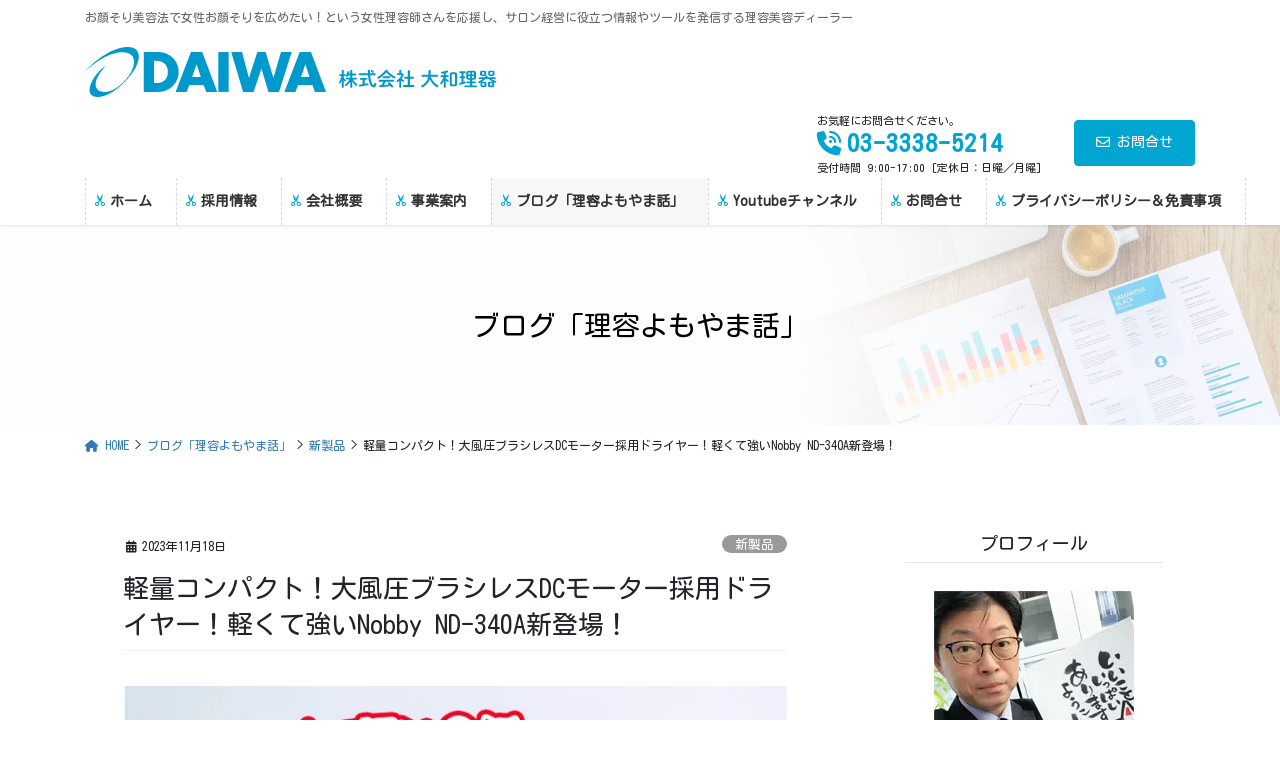

--- FILE ---
content_type: text/html; charset=UTF-8
request_url: https://daiwariki.co.jp/archives/18267
body_size: 30398
content:
<!DOCTYPE html>
<html lang="ja">
<head>
<meta charset="utf-8">
<meta http-equiv="X-UA-Compatible" content="IE=edge">
<meta name="viewport" content="width=device-width, initial-scale=1">

<meta name='robots' content='index, follow, max-image-preview:large, max-snippet:-1, max-video-preview:-1' />

	<!-- This site is optimized with the Yoast SEO plugin v26.8 - https://yoast.com/product/yoast-seo-wordpress/ -->
	<title>軽量コンパクト！大風圧ブラシレスDCモーター採用ドライヤー！軽くて強いNobby ND-340A新登場！ - 理容美容ディーラー 大和理器</title>
	<link rel="canonical" href="https://daiwariki.co.jp/archives/18267" />
	<meta property="og:locale" content="ja_JP" />
	<meta property="og:type" content="article" />
	<meta property="og:title" content="軽量コンパクト！大風圧ブラシレスDCモーター採用ドライヤー！軽くて強いNobby ND-340A新登場！ - 理容美容ディーラー 大和理器" />
	<meta property="og:description" content="「髪の多い方、髪の長いお客様はシャンプー後のドライ&amp;ブローセットに時間がかかる！」、「風力の強いドライヤーは重くて腕が疲れる！」そんなお悩みはありませんか？また、そんなお客様はご自宅でのシャンプー後のドライも大変 [&hellip;]" />
	<meta property="og:url" content="https://daiwariki.co.jp/archives/18267" />
	<meta property="og:site_name" content="理容美容ディーラー 大和理器" />
	<meta property="article:publisher" content="https://www.facebook.com/rd.daiwariki" />
	<meta property="article:published_time" content="2023-11-18T05:28:14+00:00" />
	<meta property="article:modified_time" content="2023-11-18T05:28:17+00:00" />
	<meta property="og:image" content="https://daiwariki.co.jp/wp-content/uploads/2023/11/20231118_1.jpg" />
	<meta property="og:image:width" content="700" />
	<meta property="og:image:height" content="467" />
	<meta property="og:image:type" content="image/jpeg" />
	<meta name="author" content="daiwariki-owner" />
	<meta name="twitter:card" content="summary_large_image" />
	<meta name="twitter:creator" content="@douguya_san" />
	<meta name="twitter:site" content="@douguya_san" />
	<meta name="twitter:label1" content="執筆者" />
	<meta name="twitter:data1" content="daiwariki-owner" />
	<!-- / Yoast SEO plugin. -->


<link rel='dns-prefetch' href='//www.googletagmanager.com' />
<link rel='dns-prefetch' href='//pagead2.googlesyndication.com' />
<link rel="alternate" type="application/rss+xml" title="理容美容ディーラー 大和理器 &raquo; フィード" href="https://daiwariki.co.jp/feed" />
<link rel="alternate" type="application/rss+xml" title="理容美容ディーラー 大和理器 &raquo; コメントフィード" href="https://daiwariki.co.jp/comments/feed" />
<link rel="alternate" title="oEmbed (JSON)" type="application/json+oembed" href="https://daiwariki.co.jp/wp-json/oembed/1.0/embed?url=https%3A%2F%2Fdaiwariki.co.jp%2Farchives%2F18267" />
<link rel="alternate" title="oEmbed (XML)" type="text/xml+oembed" href="https://daiwariki.co.jp/wp-json/oembed/1.0/embed?url=https%3A%2F%2Fdaiwariki.co.jp%2Farchives%2F18267&#038;format=xml" />
<meta name="description" content="「髪の多い方、髪の長いお客様はシャンプー後のドライ&amp;ブローセットに時間がかかる！」、「風力の強いドライヤーは重くて腕が疲れる！」そんなお悩みはありませんか？また、そんなお客様はご自宅でのシャンプー後のドライも大変！夏場だと、髪を乾かしているの間に身体中から汗が吹き出してしまう！なんてお声も多くの方から聞こえてきます。  そんな方々にオススメしたいのが、検量コンパクトボディでありながら圧倒的にパワフルな風圧で頭皮と髪を瞬時に乾かすNob" /><style id='wp-img-auto-sizes-contain-inline-css' type='text/css'>
img:is([sizes=auto i],[sizes^="auto," i]){contain-intrinsic-size:3000px 1500px}
/*# sourceURL=wp-img-auto-sizes-contain-inline-css */
</style>
<link rel='stylesheet' id='vkExUnit_common_style-css' href='https://daiwariki.co.jp/wp-content/plugins/vk-all-in-one-expansion-unit/assets/css/vkExUnit_style.css?ver=9.113.0.1' type='text/css' media='all' />
<style id='vkExUnit_common_style-inline-css' type='text/css'>
html{ scroll-behavior: smooth; }
:root {--ver_page_top_button_url:url(https://daiwariki.co.jp/wp-content/plugins/vk-all-in-one-expansion-unit/assets/images/to-top-btn-icon.svg);}@font-face {font-weight: normal;font-style: normal;font-family: "vk_sns";src: url("https://daiwariki.co.jp/wp-content/plugins/vk-all-in-one-expansion-unit/inc/sns/icons/fonts/vk_sns.eot?-bq20cj");src: url("https://daiwariki.co.jp/wp-content/plugins/vk-all-in-one-expansion-unit/inc/sns/icons/fonts/vk_sns.eot?#iefix-bq20cj") format("embedded-opentype"),url("https://daiwariki.co.jp/wp-content/plugins/vk-all-in-one-expansion-unit/inc/sns/icons/fonts/vk_sns.woff?-bq20cj") format("woff"),url("https://daiwariki.co.jp/wp-content/plugins/vk-all-in-one-expansion-unit/inc/sns/icons/fonts/vk_sns.ttf?-bq20cj") format("truetype"),url("https://daiwariki.co.jp/wp-content/plugins/vk-all-in-one-expansion-unit/inc/sns/icons/fonts/vk_sns.svg?-bq20cj#vk_sns") format("svg");}
.veu_promotion-alert__content--text {border: 1px solid rgba(0,0,0,0.125);padding: 0.5em 1em;border-radius: var(--vk-size-radius);margin-bottom: var(--vk-margin-block-bottom);font-size: 0.875rem;}/* Alert Content部分に段落タグを入れた場合に最後の段落の余白を0にする */.veu_promotion-alert__content--text p:last-of-type{margin-bottom:0;margin-top: 0;}
/*# sourceURL=vkExUnit_common_style-inline-css */
</style>
<style id='wp-emoji-styles-inline-css' type='text/css'>

	img.wp-smiley, img.emoji {
		display: inline !important;
		border: none !important;
		box-shadow: none !important;
		height: 1em !important;
		width: 1em !important;
		margin: 0 0.07em !important;
		vertical-align: -0.1em !important;
		background: none !important;
		padding: 0 !important;
	}
/*# sourceURL=wp-emoji-styles-inline-css */
</style>
<style id='wp-block-library-inline-css' type='text/css'>
:root{--wp-block-synced-color:#7a00df;--wp-block-synced-color--rgb:122,0,223;--wp-bound-block-color:var(--wp-block-synced-color);--wp-editor-canvas-background:#ddd;--wp-admin-theme-color:#007cba;--wp-admin-theme-color--rgb:0,124,186;--wp-admin-theme-color-darker-10:#006ba1;--wp-admin-theme-color-darker-10--rgb:0,107,160.5;--wp-admin-theme-color-darker-20:#005a87;--wp-admin-theme-color-darker-20--rgb:0,90,135;--wp-admin-border-width-focus:2px}@media (min-resolution:192dpi){:root{--wp-admin-border-width-focus:1.5px}}.wp-element-button{cursor:pointer}:root .has-very-light-gray-background-color{background-color:#eee}:root .has-very-dark-gray-background-color{background-color:#313131}:root .has-very-light-gray-color{color:#eee}:root .has-very-dark-gray-color{color:#313131}:root .has-vivid-green-cyan-to-vivid-cyan-blue-gradient-background{background:linear-gradient(135deg,#00d084,#0693e3)}:root .has-purple-crush-gradient-background{background:linear-gradient(135deg,#34e2e4,#4721fb 50%,#ab1dfe)}:root .has-hazy-dawn-gradient-background{background:linear-gradient(135deg,#faaca8,#dad0ec)}:root .has-subdued-olive-gradient-background{background:linear-gradient(135deg,#fafae1,#67a671)}:root .has-atomic-cream-gradient-background{background:linear-gradient(135deg,#fdd79a,#004a59)}:root .has-nightshade-gradient-background{background:linear-gradient(135deg,#330968,#31cdcf)}:root .has-midnight-gradient-background{background:linear-gradient(135deg,#020381,#2874fc)}:root{--wp--preset--font-size--normal:16px;--wp--preset--font-size--huge:42px}.has-regular-font-size{font-size:1em}.has-larger-font-size{font-size:2.625em}.has-normal-font-size{font-size:var(--wp--preset--font-size--normal)}.has-huge-font-size{font-size:var(--wp--preset--font-size--huge)}.has-text-align-center{text-align:center}.has-text-align-left{text-align:left}.has-text-align-right{text-align:right}.has-fit-text{white-space:nowrap!important}#end-resizable-editor-section{display:none}.aligncenter{clear:both}.items-justified-left{justify-content:flex-start}.items-justified-center{justify-content:center}.items-justified-right{justify-content:flex-end}.items-justified-space-between{justify-content:space-between}.screen-reader-text{border:0;clip-path:inset(50%);height:1px;margin:-1px;overflow:hidden;padding:0;position:absolute;width:1px;word-wrap:normal!important}.screen-reader-text:focus{background-color:#ddd;clip-path:none;color:#444;display:block;font-size:1em;height:auto;left:5px;line-height:normal;padding:15px 23px 14px;text-decoration:none;top:5px;width:auto;z-index:100000}html :where(.has-border-color){border-style:solid}html :where([style*=border-top-color]){border-top-style:solid}html :where([style*=border-right-color]){border-right-style:solid}html :where([style*=border-bottom-color]){border-bottom-style:solid}html :where([style*=border-left-color]){border-left-style:solid}html :where([style*=border-width]){border-style:solid}html :where([style*=border-top-width]){border-top-style:solid}html :where([style*=border-right-width]){border-right-style:solid}html :where([style*=border-bottom-width]){border-bottom-style:solid}html :where([style*=border-left-width]){border-left-style:solid}html :where(img[class*=wp-image-]){height:auto;max-width:100%}:where(figure){margin:0 0 1em}html :where(.is-position-sticky){--wp-admin--admin-bar--position-offset:var(--wp-admin--admin-bar--height,0px)}@media screen and (max-width:600px){html :where(.is-position-sticky){--wp-admin--admin-bar--position-offset:0px}}
.vk-cols--reverse{flex-direction:row-reverse}.vk-cols--hasbtn{margin-bottom:0}.vk-cols--hasbtn>.row>.vk_gridColumn_item,.vk-cols--hasbtn>.wp-block-column{position:relative;padding-bottom:3em}.vk-cols--hasbtn>.row>.vk_gridColumn_item>.wp-block-buttons,.vk-cols--hasbtn>.row>.vk_gridColumn_item>.vk_button,.vk-cols--hasbtn>.wp-block-column>.wp-block-buttons,.vk-cols--hasbtn>.wp-block-column>.vk_button{position:absolute;bottom:0;width:100%}.vk-cols--fit.wp-block-columns{gap:0}.vk-cols--fit.wp-block-columns,.vk-cols--fit.wp-block-columns:not(.is-not-stacked-on-mobile){margin-top:0;margin-bottom:0;justify-content:space-between}.vk-cols--fit.wp-block-columns>.wp-block-column *:last-child,.vk-cols--fit.wp-block-columns:not(.is-not-stacked-on-mobile)>.wp-block-column *:last-child{margin-bottom:0}.vk-cols--fit.wp-block-columns>.wp-block-column>.wp-block-cover,.vk-cols--fit.wp-block-columns:not(.is-not-stacked-on-mobile)>.wp-block-column>.wp-block-cover{margin-top:0}.vk-cols--fit.wp-block-columns.has-background,.vk-cols--fit.wp-block-columns:not(.is-not-stacked-on-mobile).has-background{padding:0}@media(max-width: 599px){.vk-cols--fit.wp-block-columns:not(.has-background)>.wp-block-column:not(.has-background),.vk-cols--fit.wp-block-columns:not(.is-not-stacked-on-mobile):not(.has-background)>.wp-block-column:not(.has-background){padding-left:0 !important;padding-right:0 !important}}@media(min-width: 782px){.vk-cols--fit.wp-block-columns .block-editor-block-list__block.wp-block-column:not(:first-child),.vk-cols--fit.wp-block-columns>.wp-block-column:not(:first-child),.vk-cols--fit.wp-block-columns:not(.is-not-stacked-on-mobile) .block-editor-block-list__block.wp-block-column:not(:first-child),.vk-cols--fit.wp-block-columns:not(.is-not-stacked-on-mobile)>.wp-block-column:not(:first-child){margin-left:0}}@media(min-width: 600px)and (max-width: 781px){.vk-cols--fit.wp-block-columns .wp-block-column:nth-child(2n),.vk-cols--fit.wp-block-columns:not(.is-not-stacked-on-mobile) .wp-block-column:nth-child(2n){margin-left:0}.vk-cols--fit.wp-block-columns .wp-block-column:not(:only-child),.vk-cols--fit.wp-block-columns:not(.is-not-stacked-on-mobile) .wp-block-column:not(:only-child){flex-basis:50% !important}}.vk-cols--fit--gap1.wp-block-columns{gap:1px}@media(min-width: 600px)and (max-width: 781px){.vk-cols--fit--gap1.wp-block-columns .wp-block-column:not(:only-child){flex-basis:calc(50% - 1px) !important}}.vk-cols--fit.vk-cols--grid>.block-editor-block-list__block,.vk-cols--fit.vk-cols--grid>.wp-block-column,.vk-cols--fit.vk-cols--grid:not(.is-not-stacked-on-mobile)>.block-editor-block-list__block,.vk-cols--fit.vk-cols--grid:not(.is-not-stacked-on-mobile)>.wp-block-column{flex-basis:50%;box-sizing:border-box}@media(max-width: 599px){.vk-cols--fit.vk-cols--grid.vk-cols--grid--alignfull>.wp-block-column:nth-child(2)>.wp-block-cover,.vk-cols--fit.vk-cols--grid.vk-cols--grid--alignfull>.wp-block-column:nth-child(2)>.vk_outer,.vk-cols--fit.vk-cols--grid:not(.is-not-stacked-on-mobile).vk-cols--grid--alignfull>.wp-block-column:nth-child(2)>.wp-block-cover,.vk-cols--fit.vk-cols--grid:not(.is-not-stacked-on-mobile).vk-cols--grid--alignfull>.wp-block-column:nth-child(2)>.vk_outer{width:100vw;margin-right:calc((100% - 100vw)/2);margin-left:calc((100% - 100vw)/2)}}@media(min-width: 600px){.vk-cols--fit.vk-cols--grid.vk-cols--grid--alignfull>.wp-block-column:nth-child(2)>.wp-block-cover,.vk-cols--fit.vk-cols--grid.vk-cols--grid--alignfull>.wp-block-column:nth-child(2)>.vk_outer,.vk-cols--fit.vk-cols--grid:not(.is-not-stacked-on-mobile).vk-cols--grid--alignfull>.wp-block-column:nth-child(2)>.wp-block-cover,.vk-cols--fit.vk-cols--grid:not(.is-not-stacked-on-mobile).vk-cols--grid--alignfull>.wp-block-column:nth-child(2)>.vk_outer{margin-right:calc(100% - 50vw);width:50vw}}@media(min-width: 600px){.vk-cols--fit.vk-cols--grid.vk-cols--grid--alignfull.vk-cols--reverse>.wp-block-column,.vk-cols--fit.vk-cols--grid:not(.is-not-stacked-on-mobile).vk-cols--grid--alignfull.vk-cols--reverse>.wp-block-column{margin-left:0;margin-right:0}.vk-cols--fit.vk-cols--grid.vk-cols--grid--alignfull.vk-cols--reverse>.wp-block-column:nth-child(2)>.wp-block-cover,.vk-cols--fit.vk-cols--grid.vk-cols--grid--alignfull.vk-cols--reverse>.wp-block-column:nth-child(2)>.vk_outer,.vk-cols--fit.vk-cols--grid:not(.is-not-stacked-on-mobile).vk-cols--grid--alignfull.vk-cols--reverse>.wp-block-column:nth-child(2)>.wp-block-cover,.vk-cols--fit.vk-cols--grid:not(.is-not-stacked-on-mobile).vk-cols--grid--alignfull.vk-cols--reverse>.wp-block-column:nth-child(2)>.vk_outer{margin-left:calc(100% - 50vw)}}.vk-cols--menu h2,.vk-cols--menu h3,.vk-cols--menu h4,.vk-cols--menu h5{margin-bottom:.2em;text-shadow:#000 0 0 10px}.vk-cols--menu h2:first-child,.vk-cols--menu h3:first-child,.vk-cols--menu h4:first-child,.vk-cols--menu h5:first-child{margin-top:0}.vk-cols--menu p{margin-bottom:1rem;text-shadow:#000 0 0 10px}.vk-cols--menu .wp-block-cover__inner-container:last-child{margin-bottom:0}.vk-cols--fitbnrs .wp-block-column .wp-block-cover:hover img{filter:unset}.vk-cols--fitbnrs .wp-block-column .wp-block-cover:hover{background-color:unset}.vk-cols--fitbnrs .wp-block-column .wp-block-cover:hover .wp-block-cover__image-background{filter:unset !important}.vk-cols--fitbnrs .wp-block-cover .wp-block-cover__inner-container{position:absolute;height:100%;width:100%}.vk-cols--fitbnrs .vk_button{height:100%;margin:0}.vk-cols--fitbnrs .vk_button .vk_button_btn,.vk-cols--fitbnrs .vk_button .btn{height:100%;width:100%;border:none;box-shadow:none;background-color:unset !important;transition:unset}.vk-cols--fitbnrs .vk_button .vk_button_btn:hover,.vk-cols--fitbnrs .vk_button .btn:hover{transition:unset}.vk-cols--fitbnrs .vk_button .vk_button_btn:after,.vk-cols--fitbnrs .vk_button .btn:after{border:none}.vk-cols--fitbnrs .vk_button .vk_button_link_txt{width:100%;position:absolute;top:50%;left:50%;transform:translateY(-50%) translateX(-50%);font-size:2rem;text-shadow:#000 0 0 10px}.vk-cols--fitbnrs .vk_button .vk_button_link_subCaption{width:100%;position:absolute;top:calc(50% + 2.2em);left:50%;transform:translateY(-50%) translateX(-50%);text-shadow:#000 0 0 10px}@media(min-width: 992px){.vk-cols--media.wp-block-columns{gap:3rem}}.vk-fit-map figure{margin-bottom:0}.vk-fit-map iframe{position:relative;margin-bottom:0;display:block;max-height:400px;width:100vw}.vk-fit-map:is(.alignfull,.alignwide) div{max-width:100%}.vk-table--th--width25 :where(tr>*:first-child){width:25%}.vk-table--th--width30 :where(tr>*:first-child){width:30%}.vk-table--th--width35 :where(tr>*:first-child){width:35%}.vk-table--th--width40 :where(tr>*:first-child){width:40%}.vk-table--th--bg-bright :where(tr>*:first-child){background-color:var(--wp--preset--color--bg-secondary, rgba(0, 0, 0, 0.05))}@media(max-width: 599px){.vk-table--mobile-block :is(th,td){width:100%;display:block}.vk-table--mobile-block.wp-block-table table :is(th,td){border-top:none}}.vk-table--width--th25 :where(tr>*:first-child){width:25%}.vk-table--width--th30 :where(tr>*:first-child){width:30%}.vk-table--width--th35 :where(tr>*:first-child){width:35%}.vk-table--width--th40 :where(tr>*:first-child){width:40%}.no-margin{margin:0}@media(max-width: 599px){.wp-block-image.vk-aligncenter--mobile>.alignright{float:none;margin-left:auto;margin-right:auto}.vk-no-padding-horizontal--mobile{padding-left:0 !important;padding-right:0 !important}}
/* VK Color Palettes */

/*# sourceURL=wp-block-library-inline-css */
</style><style id='wp-block-image-inline-css' type='text/css'>
.wp-block-image>a,.wp-block-image>figure>a{display:inline-block}.wp-block-image img{box-sizing:border-box;height:auto;max-width:100%;vertical-align:bottom}@media not (prefers-reduced-motion){.wp-block-image img.hide{visibility:hidden}.wp-block-image img.show{animation:show-content-image .4s}}.wp-block-image[style*=border-radius] img,.wp-block-image[style*=border-radius]>a{border-radius:inherit}.wp-block-image.has-custom-border img{box-sizing:border-box}.wp-block-image.aligncenter{text-align:center}.wp-block-image.alignfull>a,.wp-block-image.alignwide>a{width:100%}.wp-block-image.alignfull img,.wp-block-image.alignwide img{height:auto;width:100%}.wp-block-image .aligncenter,.wp-block-image .alignleft,.wp-block-image .alignright,.wp-block-image.aligncenter,.wp-block-image.alignleft,.wp-block-image.alignright{display:table}.wp-block-image .aligncenter>figcaption,.wp-block-image .alignleft>figcaption,.wp-block-image .alignright>figcaption,.wp-block-image.aligncenter>figcaption,.wp-block-image.alignleft>figcaption,.wp-block-image.alignright>figcaption{caption-side:bottom;display:table-caption}.wp-block-image .alignleft{float:left;margin:.5em 1em .5em 0}.wp-block-image .alignright{float:right;margin:.5em 0 .5em 1em}.wp-block-image .aligncenter{margin-left:auto;margin-right:auto}.wp-block-image :where(figcaption){margin-bottom:1em;margin-top:.5em}.wp-block-image.is-style-circle-mask img{border-radius:9999px}@supports ((-webkit-mask-image:none) or (mask-image:none)) or (-webkit-mask-image:none){.wp-block-image.is-style-circle-mask img{border-radius:0;-webkit-mask-image:url('data:image/svg+xml;utf8,<svg viewBox="0 0 100 100" xmlns="http://www.w3.org/2000/svg"><circle cx="50" cy="50" r="50"/></svg>');mask-image:url('data:image/svg+xml;utf8,<svg viewBox="0 0 100 100" xmlns="http://www.w3.org/2000/svg"><circle cx="50" cy="50" r="50"/></svg>');mask-mode:alpha;-webkit-mask-position:center;mask-position:center;-webkit-mask-repeat:no-repeat;mask-repeat:no-repeat;-webkit-mask-size:contain;mask-size:contain}}:root :where(.wp-block-image.is-style-rounded img,.wp-block-image .is-style-rounded img){border-radius:9999px}.wp-block-image figure{margin:0}.wp-lightbox-container{display:flex;flex-direction:column;position:relative}.wp-lightbox-container img{cursor:zoom-in}.wp-lightbox-container img:hover+button{opacity:1}.wp-lightbox-container button{align-items:center;backdrop-filter:blur(16px) saturate(180%);background-color:#5a5a5a40;border:none;border-radius:4px;cursor:zoom-in;display:flex;height:20px;justify-content:center;opacity:0;padding:0;position:absolute;right:16px;text-align:center;top:16px;width:20px;z-index:100}@media not (prefers-reduced-motion){.wp-lightbox-container button{transition:opacity .2s ease}}.wp-lightbox-container button:focus-visible{outline:3px auto #5a5a5a40;outline:3px auto -webkit-focus-ring-color;outline-offset:3px}.wp-lightbox-container button:hover{cursor:pointer;opacity:1}.wp-lightbox-container button:focus{opacity:1}.wp-lightbox-container button:focus,.wp-lightbox-container button:hover,.wp-lightbox-container button:not(:hover):not(:active):not(.has-background){background-color:#5a5a5a40;border:none}.wp-lightbox-overlay{box-sizing:border-box;cursor:zoom-out;height:100vh;left:0;overflow:hidden;position:fixed;top:0;visibility:hidden;width:100%;z-index:100000}.wp-lightbox-overlay .close-button{align-items:center;cursor:pointer;display:flex;justify-content:center;min-height:40px;min-width:40px;padding:0;position:absolute;right:calc(env(safe-area-inset-right) + 16px);top:calc(env(safe-area-inset-top) + 16px);z-index:5000000}.wp-lightbox-overlay .close-button:focus,.wp-lightbox-overlay .close-button:hover,.wp-lightbox-overlay .close-button:not(:hover):not(:active):not(.has-background){background:none;border:none}.wp-lightbox-overlay .lightbox-image-container{height:var(--wp--lightbox-container-height);left:50%;overflow:hidden;position:absolute;top:50%;transform:translate(-50%,-50%);transform-origin:top left;width:var(--wp--lightbox-container-width);z-index:9999999999}.wp-lightbox-overlay .wp-block-image{align-items:center;box-sizing:border-box;display:flex;height:100%;justify-content:center;margin:0;position:relative;transform-origin:0 0;width:100%;z-index:3000000}.wp-lightbox-overlay .wp-block-image img{height:var(--wp--lightbox-image-height);min-height:var(--wp--lightbox-image-height);min-width:var(--wp--lightbox-image-width);width:var(--wp--lightbox-image-width)}.wp-lightbox-overlay .wp-block-image figcaption{display:none}.wp-lightbox-overlay button{background:none;border:none}.wp-lightbox-overlay .scrim{background-color:#fff;height:100%;opacity:.9;position:absolute;width:100%;z-index:2000000}.wp-lightbox-overlay.active{visibility:visible}@media not (prefers-reduced-motion){.wp-lightbox-overlay.active{animation:turn-on-visibility .25s both}.wp-lightbox-overlay.active img{animation:turn-on-visibility .35s both}.wp-lightbox-overlay.show-closing-animation:not(.active){animation:turn-off-visibility .35s both}.wp-lightbox-overlay.show-closing-animation:not(.active) img{animation:turn-off-visibility .25s both}.wp-lightbox-overlay.zoom.active{animation:none;opacity:1;visibility:visible}.wp-lightbox-overlay.zoom.active .lightbox-image-container{animation:lightbox-zoom-in .4s}.wp-lightbox-overlay.zoom.active .lightbox-image-container img{animation:none}.wp-lightbox-overlay.zoom.active .scrim{animation:turn-on-visibility .4s forwards}.wp-lightbox-overlay.zoom.show-closing-animation:not(.active){animation:none}.wp-lightbox-overlay.zoom.show-closing-animation:not(.active) .lightbox-image-container{animation:lightbox-zoom-out .4s}.wp-lightbox-overlay.zoom.show-closing-animation:not(.active) .lightbox-image-container img{animation:none}.wp-lightbox-overlay.zoom.show-closing-animation:not(.active) .scrim{animation:turn-off-visibility .4s forwards}}@keyframes show-content-image{0%{visibility:hidden}99%{visibility:hidden}to{visibility:visible}}@keyframes turn-on-visibility{0%{opacity:0}to{opacity:1}}@keyframes turn-off-visibility{0%{opacity:1;visibility:visible}99%{opacity:0;visibility:visible}to{opacity:0;visibility:hidden}}@keyframes lightbox-zoom-in{0%{transform:translate(calc((-100vw + var(--wp--lightbox-scrollbar-width))/2 + var(--wp--lightbox-initial-left-position)),calc(-50vh + var(--wp--lightbox-initial-top-position))) scale(var(--wp--lightbox-scale))}to{transform:translate(-50%,-50%) scale(1)}}@keyframes lightbox-zoom-out{0%{transform:translate(-50%,-50%) scale(1);visibility:visible}99%{visibility:visible}to{transform:translate(calc((-100vw + var(--wp--lightbox-scrollbar-width))/2 + var(--wp--lightbox-initial-left-position)),calc(-50vh + var(--wp--lightbox-initial-top-position))) scale(var(--wp--lightbox-scale));visibility:hidden}}
/*# sourceURL=https://daiwariki.co.jp/wp-includes/blocks/image/style.min.css */
</style>
<style id='wp-block-search-inline-css' type='text/css'>
.wp-block-search__button{margin-left:10px;word-break:normal}.wp-block-search__button.has-icon{line-height:0}.wp-block-search__button svg{height:1.25em;min-height:24px;min-width:24px;width:1.25em;fill:currentColor;vertical-align:text-bottom}:where(.wp-block-search__button){border:1px solid #ccc;padding:6px 10px}.wp-block-search__inside-wrapper{display:flex;flex:auto;flex-wrap:nowrap;max-width:100%}.wp-block-search__label{width:100%}.wp-block-search.wp-block-search__button-only .wp-block-search__button{box-sizing:border-box;display:flex;flex-shrink:0;justify-content:center;margin-left:0;max-width:100%}.wp-block-search.wp-block-search__button-only .wp-block-search__inside-wrapper{min-width:0!important;transition-property:width}.wp-block-search.wp-block-search__button-only .wp-block-search__input{flex-basis:100%;transition-duration:.3s}.wp-block-search.wp-block-search__button-only.wp-block-search__searchfield-hidden,.wp-block-search.wp-block-search__button-only.wp-block-search__searchfield-hidden .wp-block-search__inside-wrapper{overflow:hidden}.wp-block-search.wp-block-search__button-only.wp-block-search__searchfield-hidden .wp-block-search__input{border-left-width:0!important;border-right-width:0!important;flex-basis:0;flex-grow:0;margin:0;min-width:0!important;padding-left:0!important;padding-right:0!important;width:0!important}:where(.wp-block-search__input){appearance:none;border:1px solid #949494;flex-grow:1;font-family:inherit;font-size:inherit;font-style:inherit;font-weight:inherit;letter-spacing:inherit;line-height:inherit;margin-left:0;margin-right:0;min-width:3rem;padding:8px;text-decoration:unset!important;text-transform:inherit}:where(.wp-block-search__button-inside .wp-block-search__inside-wrapper){background-color:#fff;border:1px solid #949494;box-sizing:border-box;padding:4px}:where(.wp-block-search__button-inside .wp-block-search__inside-wrapper) .wp-block-search__input{border:none;border-radius:0;padding:0 4px}:where(.wp-block-search__button-inside .wp-block-search__inside-wrapper) .wp-block-search__input:focus{outline:none}:where(.wp-block-search__button-inside .wp-block-search__inside-wrapper) :where(.wp-block-search__button){padding:4px 8px}.wp-block-search.aligncenter .wp-block-search__inside-wrapper{margin:auto}.wp-block[data-align=right] .wp-block-search.wp-block-search__button-only .wp-block-search__inside-wrapper{float:right}
/*# sourceURL=https://daiwariki.co.jp/wp-includes/blocks/search/style.min.css */
</style>
<style id='wp-block-columns-inline-css' type='text/css'>
.wp-block-columns{box-sizing:border-box;display:flex;flex-wrap:wrap!important}@media (min-width:782px){.wp-block-columns{flex-wrap:nowrap!important}}.wp-block-columns{align-items:normal!important}.wp-block-columns.are-vertically-aligned-top{align-items:flex-start}.wp-block-columns.are-vertically-aligned-center{align-items:center}.wp-block-columns.are-vertically-aligned-bottom{align-items:flex-end}@media (max-width:781px){.wp-block-columns:not(.is-not-stacked-on-mobile)>.wp-block-column{flex-basis:100%!important}}@media (min-width:782px){.wp-block-columns:not(.is-not-stacked-on-mobile)>.wp-block-column{flex-basis:0;flex-grow:1}.wp-block-columns:not(.is-not-stacked-on-mobile)>.wp-block-column[style*=flex-basis]{flex-grow:0}}.wp-block-columns.is-not-stacked-on-mobile{flex-wrap:nowrap!important}.wp-block-columns.is-not-stacked-on-mobile>.wp-block-column{flex-basis:0;flex-grow:1}.wp-block-columns.is-not-stacked-on-mobile>.wp-block-column[style*=flex-basis]{flex-grow:0}:where(.wp-block-columns){margin-bottom:1.75em}:where(.wp-block-columns.has-background){padding:1.25em 2.375em}.wp-block-column{flex-grow:1;min-width:0;overflow-wrap:break-word;word-break:break-word}.wp-block-column.is-vertically-aligned-top{align-self:flex-start}.wp-block-column.is-vertically-aligned-center{align-self:center}.wp-block-column.is-vertically-aligned-bottom{align-self:flex-end}.wp-block-column.is-vertically-aligned-stretch{align-self:stretch}.wp-block-column.is-vertically-aligned-bottom,.wp-block-column.is-vertically-aligned-center,.wp-block-column.is-vertically-aligned-top{width:100%}
/*# sourceURL=https://daiwariki.co.jp/wp-includes/blocks/columns/style.min.css */
</style>
<style id='wp-block-spacer-inline-css' type='text/css'>
.wp-block-spacer{clear:both}
/*# sourceURL=https://daiwariki.co.jp/wp-includes/blocks/spacer/style.min.css */
</style>
<style id='global-styles-inline-css' type='text/css'>
:root{--wp--preset--aspect-ratio--square: 1;--wp--preset--aspect-ratio--4-3: 4/3;--wp--preset--aspect-ratio--3-4: 3/4;--wp--preset--aspect-ratio--3-2: 3/2;--wp--preset--aspect-ratio--2-3: 2/3;--wp--preset--aspect-ratio--16-9: 16/9;--wp--preset--aspect-ratio--9-16: 9/16;--wp--preset--color--black: #000000;--wp--preset--color--cyan-bluish-gray: #abb8c3;--wp--preset--color--white: #ffffff;--wp--preset--color--pale-pink: #f78da7;--wp--preset--color--vivid-red: #cf2e2e;--wp--preset--color--luminous-vivid-orange: #ff6900;--wp--preset--color--luminous-vivid-amber: #fcb900;--wp--preset--color--light-green-cyan: #7bdcb5;--wp--preset--color--vivid-green-cyan: #00d084;--wp--preset--color--pale-cyan-blue: #8ed1fc;--wp--preset--color--vivid-cyan-blue: #0693e3;--wp--preset--color--vivid-purple: #9b51e0;--wp--preset--gradient--vivid-cyan-blue-to-vivid-purple: linear-gradient(135deg,rgb(6,147,227) 0%,rgb(155,81,224) 100%);--wp--preset--gradient--light-green-cyan-to-vivid-green-cyan: linear-gradient(135deg,rgb(122,220,180) 0%,rgb(0,208,130) 100%);--wp--preset--gradient--luminous-vivid-amber-to-luminous-vivid-orange: linear-gradient(135deg,rgb(252,185,0) 0%,rgb(255,105,0) 100%);--wp--preset--gradient--luminous-vivid-orange-to-vivid-red: linear-gradient(135deg,rgb(255,105,0) 0%,rgb(207,46,46) 100%);--wp--preset--gradient--very-light-gray-to-cyan-bluish-gray: linear-gradient(135deg,rgb(238,238,238) 0%,rgb(169,184,195) 100%);--wp--preset--gradient--cool-to-warm-spectrum: linear-gradient(135deg,rgb(74,234,220) 0%,rgb(151,120,209) 20%,rgb(207,42,186) 40%,rgb(238,44,130) 60%,rgb(251,105,98) 80%,rgb(254,248,76) 100%);--wp--preset--gradient--blush-light-purple: linear-gradient(135deg,rgb(255,206,236) 0%,rgb(152,150,240) 100%);--wp--preset--gradient--blush-bordeaux: linear-gradient(135deg,rgb(254,205,165) 0%,rgb(254,45,45) 50%,rgb(107,0,62) 100%);--wp--preset--gradient--luminous-dusk: linear-gradient(135deg,rgb(255,203,112) 0%,rgb(199,81,192) 50%,rgb(65,88,208) 100%);--wp--preset--gradient--pale-ocean: linear-gradient(135deg,rgb(255,245,203) 0%,rgb(182,227,212) 50%,rgb(51,167,181) 100%);--wp--preset--gradient--electric-grass: linear-gradient(135deg,rgb(202,248,128) 0%,rgb(113,206,126) 100%);--wp--preset--gradient--midnight: linear-gradient(135deg,rgb(2,3,129) 0%,rgb(40,116,252) 100%);--wp--preset--font-size--small: 13px;--wp--preset--font-size--medium: 20px;--wp--preset--font-size--large: 36px;--wp--preset--font-size--x-large: 42px;--wp--preset--spacing--20: 0.44rem;--wp--preset--spacing--30: 0.67rem;--wp--preset--spacing--40: 1rem;--wp--preset--spacing--50: 1.5rem;--wp--preset--spacing--60: 2.25rem;--wp--preset--spacing--70: 3.38rem;--wp--preset--spacing--80: 5.06rem;--wp--preset--shadow--natural: 6px 6px 9px rgba(0, 0, 0, 0.2);--wp--preset--shadow--deep: 12px 12px 50px rgba(0, 0, 0, 0.4);--wp--preset--shadow--sharp: 6px 6px 0px rgba(0, 0, 0, 0.2);--wp--preset--shadow--outlined: 6px 6px 0px -3px rgb(255, 255, 255), 6px 6px rgb(0, 0, 0);--wp--preset--shadow--crisp: 6px 6px 0px rgb(0, 0, 0);}:where(.is-layout-flex){gap: 0.5em;}:where(.is-layout-grid){gap: 0.5em;}body .is-layout-flex{display: flex;}.is-layout-flex{flex-wrap: wrap;align-items: center;}.is-layout-flex > :is(*, div){margin: 0;}body .is-layout-grid{display: grid;}.is-layout-grid > :is(*, div){margin: 0;}:where(.wp-block-columns.is-layout-flex){gap: 2em;}:where(.wp-block-columns.is-layout-grid){gap: 2em;}:where(.wp-block-post-template.is-layout-flex){gap: 1.25em;}:where(.wp-block-post-template.is-layout-grid){gap: 1.25em;}.has-black-color{color: var(--wp--preset--color--black) !important;}.has-cyan-bluish-gray-color{color: var(--wp--preset--color--cyan-bluish-gray) !important;}.has-white-color{color: var(--wp--preset--color--white) !important;}.has-pale-pink-color{color: var(--wp--preset--color--pale-pink) !important;}.has-vivid-red-color{color: var(--wp--preset--color--vivid-red) !important;}.has-luminous-vivid-orange-color{color: var(--wp--preset--color--luminous-vivid-orange) !important;}.has-luminous-vivid-amber-color{color: var(--wp--preset--color--luminous-vivid-amber) !important;}.has-light-green-cyan-color{color: var(--wp--preset--color--light-green-cyan) !important;}.has-vivid-green-cyan-color{color: var(--wp--preset--color--vivid-green-cyan) !important;}.has-pale-cyan-blue-color{color: var(--wp--preset--color--pale-cyan-blue) !important;}.has-vivid-cyan-blue-color{color: var(--wp--preset--color--vivid-cyan-blue) !important;}.has-vivid-purple-color{color: var(--wp--preset--color--vivid-purple) !important;}.has-black-background-color{background-color: var(--wp--preset--color--black) !important;}.has-cyan-bluish-gray-background-color{background-color: var(--wp--preset--color--cyan-bluish-gray) !important;}.has-white-background-color{background-color: var(--wp--preset--color--white) !important;}.has-pale-pink-background-color{background-color: var(--wp--preset--color--pale-pink) !important;}.has-vivid-red-background-color{background-color: var(--wp--preset--color--vivid-red) !important;}.has-luminous-vivid-orange-background-color{background-color: var(--wp--preset--color--luminous-vivid-orange) !important;}.has-luminous-vivid-amber-background-color{background-color: var(--wp--preset--color--luminous-vivid-amber) !important;}.has-light-green-cyan-background-color{background-color: var(--wp--preset--color--light-green-cyan) !important;}.has-vivid-green-cyan-background-color{background-color: var(--wp--preset--color--vivid-green-cyan) !important;}.has-pale-cyan-blue-background-color{background-color: var(--wp--preset--color--pale-cyan-blue) !important;}.has-vivid-cyan-blue-background-color{background-color: var(--wp--preset--color--vivid-cyan-blue) !important;}.has-vivid-purple-background-color{background-color: var(--wp--preset--color--vivid-purple) !important;}.has-black-border-color{border-color: var(--wp--preset--color--black) !important;}.has-cyan-bluish-gray-border-color{border-color: var(--wp--preset--color--cyan-bluish-gray) !important;}.has-white-border-color{border-color: var(--wp--preset--color--white) !important;}.has-pale-pink-border-color{border-color: var(--wp--preset--color--pale-pink) !important;}.has-vivid-red-border-color{border-color: var(--wp--preset--color--vivid-red) !important;}.has-luminous-vivid-orange-border-color{border-color: var(--wp--preset--color--luminous-vivid-orange) !important;}.has-luminous-vivid-amber-border-color{border-color: var(--wp--preset--color--luminous-vivid-amber) !important;}.has-light-green-cyan-border-color{border-color: var(--wp--preset--color--light-green-cyan) !important;}.has-vivid-green-cyan-border-color{border-color: var(--wp--preset--color--vivid-green-cyan) !important;}.has-pale-cyan-blue-border-color{border-color: var(--wp--preset--color--pale-cyan-blue) !important;}.has-vivid-cyan-blue-border-color{border-color: var(--wp--preset--color--vivid-cyan-blue) !important;}.has-vivid-purple-border-color{border-color: var(--wp--preset--color--vivid-purple) !important;}.has-vivid-cyan-blue-to-vivid-purple-gradient-background{background: var(--wp--preset--gradient--vivid-cyan-blue-to-vivid-purple) !important;}.has-light-green-cyan-to-vivid-green-cyan-gradient-background{background: var(--wp--preset--gradient--light-green-cyan-to-vivid-green-cyan) !important;}.has-luminous-vivid-amber-to-luminous-vivid-orange-gradient-background{background: var(--wp--preset--gradient--luminous-vivid-amber-to-luminous-vivid-orange) !important;}.has-luminous-vivid-orange-to-vivid-red-gradient-background{background: var(--wp--preset--gradient--luminous-vivid-orange-to-vivid-red) !important;}.has-very-light-gray-to-cyan-bluish-gray-gradient-background{background: var(--wp--preset--gradient--very-light-gray-to-cyan-bluish-gray) !important;}.has-cool-to-warm-spectrum-gradient-background{background: var(--wp--preset--gradient--cool-to-warm-spectrum) !important;}.has-blush-light-purple-gradient-background{background: var(--wp--preset--gradient--blush-light-purple) !important;}.has-blush-bordeaux-gradient-background{background: var(--wp--preset--gradient--blush-bordeaux) !important;}.has-luminous-dusk-gradient-background{background: var(--wp--preset--gradient--luminous-dusk) !important;}.has-pale-ocean-gradient-background{background: var(--wp--preset--gradient--pale-ocean) !important;}.has-electric-grass-gradient-background{background: var(--wp--preset--gradient--electric-grass) !important;}.has-midnight-gradient-background{background: var(--wp--preset--gradient--midnight) !important;}.has-small-font-size{font-size: var(--wp--preset--font-size--small) !important;}.has-medium-font-size{font-size: var(--wp--preset--font-size--medium) !important;}.has-large-font-size{font-size: var(--wp--preset--font-size--large) !important;}.has-x-large-font-size{font-size: var(--wp--preset--font-size--x-large) !important;}
:where(.wp-block-columns.is-layout-flex){gap: 2em;}:where(.wp-block-columns.is-layout-grid){gap: 2em;}
/*# sourceURL=global-styles-inline-css */
</style>
<style id='core-block-supports-inline-css' type='text/css'>
.wp-container-core-columns-is-layout-9d6595d7{flex-wrap:nowrap;}
/*# sourceURL=core-block-supports-inline-css */
</style>

<style id='classic-theme-styles-inline-css' type='text/css'>
/*! This file is auto-generated */
.wp-block-button__link{color:#fff;background-color:#32373c;border-radius:9999px;box-shadow:none;text-decoration:none;padding:calc(.667em + 2px) calc(1.333em + 2px);font-size:1.125em}.wp-block-file__button{background:#32373c;color:#fff;text-decoration:none}
/*# sourceURL=/wp-includes/css/classic-themes.min.css */
</style>
<link rel='stylesheet' id='contact-form-7-css' href='https://daiwariki.co.jp/wp-content/plugins/contact-form-7/includes/css/styles.css?ver=6.1.4' type='text/css' media='all' />
<link rel='stylesheet' id='ytsl-textdomain-css' href='https://daiwariki.co.jp/wp-content/plugins/youtube-speedload/style.css?ver=6.9' type='text/css' media='all' />
<link rel='stylesheet' id='vk-swiper-style-css' href='https://daiwariki.co.jp/wp-content/plugins/vk-blocks-pro/vendor/vektor-inc/vk-swiper/src/assets/css/swiper-bundle.min.css?ver=11.0.2' type='text/css' media='all' />
<link rel='stylesheet' id='bootstrap-4-style-css' href='https://daiwariki.co.jp/wp-content/themes/lightning-pro/library/bootstrap-4/css/bootstrap.min.css?ver=4.5.0' type='text/css' media='all' />
<link rel='stylesheet' id='lightning-common-style-css' href='https://daiwariki.co.jp/wp-content/themes/lightning-pro/assets/css/common.css?ver=8.23.12' type='text/css' media='all' />
<style id='lightning-common-style-inline-css' type='text/css'>
/* vk-mobile-nav */:root {--vk-mobile-nav-menu-btn-bg-src: url("https://daiwariki.co.jp/wp-content/themes/lightning-pro/inc/vk-mobile-nav/package/images/vk-menu-btn-black.svg");--vk-mobile-nav-menu-btn-close-bg-src: url("https://daiwariki.co.jp/wp-content/themes/lightning-pro/inc/vk-mobile-nav/package/images/vk-menu-close-black.svg");--vk-menu-acc-icon-open-black-bg-src: url("https://daiwariki.co.jp/wp-content/themes/lightning-pro/inc/vk-mobile-nav/package/images/vk-menu-acc-icon-open-black.svg");--vk-menu-acc-icon-open-white-bg-src: url("https://daiwariki.co.jp/wp-content/themes/lightning-pro/inc/vk-mobile-nav/package/images/vk-menu-acc-icon-open-white.svg");--vk-menu-acc-icon-close-black-bg-src: url("https://daiwariki.co.jp/wp-content/themes/lightning-pro/inc/vk-mobile-nav/package/images/vk-menu-close-black.svg");--vk-menu-acc-icon-close-white-bg-src: url("https://daiwariki.co.jp/wp-content/themes/lightning-pro/inc/vk-mobile-nav/package/images/vk-menu-close-white.svg");}
/*# sourceURL=lightning-common-style-inline-css */
</style>
<link rel='stylesheet' id='lightning-design-style-css' href='https://daiwariki.co.jp/wp-content/plugins/lightning-skin-pale/bs4/css/style.css?ver=8.2.2' type='text/css' media='all' />
<style id='lightning-design-style-inline-css' type='text/css'>
:root {--color-key:#00a5d2;--wp--preset--color--vk-color-primary:#00a5d2;--color-key-dark:#00a5d2;}
/* ltg common custom */:root {--vk-menu-acc-btn-border-color:#333;--vk-color-primary:#00a5d2;--color-key:#00a5d2;--wp--preset--color--vk-color-primary:#00a5d2;--color-key-dark:#00a5d2;}.bbp-submit-wrapper .button.submit { background-color:#00a5d2 ; }.bbp-submit-wrapper .button.submit:hover { background-color:#00a5d2 ; }.veu_color_txt_key { color:#00a5d2 ; }.veu_color_bg_key { background-color:#00a5d2 ; }.veu_color_border_key { border-color:#00a5d2 ; }.btn-default { border-color:#00a5d2;color:#00a5d2;}.btn-default:focus,.btn-default:hover { border-color:#00a5d2;background-color: #00a5d2; }.wp-block-search__button,.btn-primary { background-color:#00a5d2;border-color:#00a5d2; }.wp-block-search__button:focus,.wp-block-search__button:hover,.btn-primary:not(:disabled):not(.disabled):active,.btn-primary:focus,.btn-primary:hover { background-color:#00a5d2;border-color:#00a5d2; }.btn-outline-primary { color : #00a5d2 ; border-color:#00a5d2; }.btn-outline-primary:not(:disabled):not(.disabled):active,.btn-outline-primary:focus,.btn-outline-primary:hover { color : #fff; background-color:#00a5d2;border-color:#00a5d2; }a { color:#337ab7; }/* sidebar child menu display */.localNav ul ul.children{ display:none; }.localNav ul li.current_page_ancestor ul.children,.localNav ul li.current_page_item ul.children,.localNav ul li.current-cat ul.children{ display:block; }/* ExUnit widget ( child page list widget and so on ) */.localNavi ul.children{ display:none; }.localNavi li.current_page_ancestor ul.children,.localNavi li.current_page_item ul.children,.localNavi li.current-cat ul.children{ display:block; }
.siteContent_after.sectionBox{padding:0;}
/* page header */:root{--vk-page-header-url : url(https://daiwariki.co.jp/wp-content/themes/lightning-pro/inc/vk-page-header/package/images/header-sample-biz.jpg);}@media ( max-width:575.98px ){:root{--vk-page-header-url : url(https://daiwariki.co.jp/wp-content/themes/lightning-pro/inc/vk-page-header/package/images/header-sample-biz.jpg);}}.page-header{ position:relative;color:#000000;text-shadow:0px 0px 10px #ffffff;background: var(--vk-page-header-url, url(https://daiwariki.co.jp/wp-content/themes/lightning-pro/inc/vk-page-header/package/images/header-sample-biz.jpg) ) no-repeat 50% center;background-size: cover;}.page-header::before{content:"";position:absolute;top:0;left:0;background-color:#ffffff;opacity:0.5;width:100%;height:100%;}
/* Font switch */.navbar-brand.siteHeader_logo{ font-family:"Kosugi Maru",sans-serif;font-display: swap;}.gMenu_name,.vk-mobile-nav .menu,.mobile-fix-nav-menu{ font-family:"Kosugi Maru",sans-serif;font-display: swap;}.gMenu_description{ font-family:"Kosugi Maru",sans-serif;font-display: swap;}h1,h2,h3,h4,h5,h6,dt,.page-header_pageTitle,.mainSection-title,.subSection-title,.veu_leadTxt,.lead{ font-family:"Kosugi Maru",sans-serif;font-display: swap;}body{ font-family:"Kosugi Maru",sans-serif;font-display: swap;}
.vk-campaign-text{background:#10c4e8;color:#fff;}.vk-campaign-text_btn,.vk-campaign-text_btn:link,.vk-campaign-text_btn:visited,.vk-campaign-text_btn:focus,.vk-campaign-text_btn:active{background:#fff;color:#4c4c4c;}a.vk-campaign-text_btn:hover{background:#eab010;color:#fff;}.vk-campaign-text_link,.vk-campaign-text_link:link,.vk-campaign-text_link:hover,.vk-campaign-text_link:visited,.vk-campaign-text_link:active,.vk-campaign-text_link:focus{color:#fff;}
/*# sourceURL=lightning-design-style-inline-css */
</style>
<link rel='stylesheet' id='vk-font-awesome-css' href='https://daiwariki.co.jp/wp-content/themes/lightning-pro/vendor/vektor-inc/font-awesome-versions/src/versions/6/css/all.min.css?ver=6.6.0' type='text/css' media='all' />
<link rel='stylesheet' id='vk-blocks-build-css-css' href='https://daiwariki.co.jp/wp-content/plugins/vk-blocks-pro/build/block-build.css?ver=1.112.1.0' type='text/css' media='all' />
<style id='vk-blocks-build-css-inline-css' type='text/css'>
:root {--vk_flow-arrow: url(https://daiwariki.co.jp/wp-content/plugins/vk-blocks-pro/inc/vk-blocks/images/arrow_bottom.svg);--vk_image-mask-circle: url(https://daiwariki.co.jp/wp-content/plugins/vk-blocks-pro/inc/vk-blocks/images/circle.svg);--vk_image-mask-wave01: url(https://daiwariki.co.jp/wp-content/plugins/vk-blocks-pro/inc/vk-blocks/images/wave01.svg);--vk_image-mask-wave02: url(https://daiwariki.co.jp/wp-content/plugins/vk-blocks-pro/inc/vk-blocks/images/wave02.svg);--vk_image-mask-wave03: url(https://daiwariki.co.jp/wp-content/plugins/vk-blocks-pro/inc/vk-blocks/images/wave03.svg);--vk_image-mask-wave04: url(https://daiwariki.co.jp/wp-content/plugins/vk-blocks-pro/inc/vk-blocks/images/wave04.svg);}

	:root {

		--vk-balloon-border-width:1px;

		--vk-balloon-speech-offset:-12px;
	}
	
/*# sourceURL=vk-blocks-build-css-inline-css */
</style>
<link rel='stylesheet' id='lightning-late-load-style-css' href='https://daiwariki.co.jp/wp-content/plugins/lightning-skin-pale/bs4/css/style-late.css?ver=8.2.2' type='text/css' media='all' />
<link rel='stylesheet' id='veu-cta-css' href='https://daiwariki.co.jp/wp-content/plugins/vk-all-in-one-expansion-unit/inc/call-to-action/package/assets/css/style.css?ver=9.113.0.1' type='text/css' media='all' />
<link rel='stylesheet' id='lightning-pale-icons-css' href='https://daiwariki.co.jp/wp-content/plugins/lightning-skin-pale/icons/style.css?ver=8.2.2' type='text/css' media='all' />
<link rel='stylesheet' id='lightning-theme-style-css' href='https://daiwariki.co.jp/wp-content/themes/lightning-pro-child/style.css?ver=8.23.12' type='text/css' media='all' />
<link rel='stylesheet' id='vk-mobile-fix-nav-css' href='https://daiwariki.co.jp/wp-content/themes/lightning-pro/inc/vk-mobile-fix-nav/package/css/vk-mobile-fix-nav.css?ver=0.0.0' type='text/css' media='all' />
<link rel='stylesheet' id='fancybox-css' href='https://daiwariki.co.jp/wp-content/plugins/easy-fancybox/fancybox/1.5.4/jquery.fancybox.min.css?ver=6.9' type='text/css' media='screen' />
<style id='fancybox-inline-css' type='text/css'>
#fancybox-outer{background:#ffffff}#fancybox-content{background:#ffffff;border-color:#ffffff;color:#000000;}#fancybox-title,#fancybox-title-float-main{color:#fff}
/*# sourceURL=fancybox-inline-css */
</style>
<link rel='stylesheet' id='wp-block-paragraph-css' href='https://daiwariki.co.jp/wp-includes/blocks/paragraph/style.min.css?ver=6.9' type='text/css' media='all' />
<script type="text/javascript" id="vk-blocks/breadcrumb-script-js-extra">
/* <![CDATA[ */
var vkBreadcrumbSeparator = {"separator":""};
//# sourceURL=vk-blocks%2Fbreadcrumb-script-js-extra
/* ]]> */
</script>
<script type="text/javascript" src="https://daiwariki.co.jp/wp-content/plugins/vk-blocks-pro/build/vk-breadcrumb.min.js?ver=1.112.1.0" id="vk-blocks/breadcrumb-script-js"></script>
<script type="text/javascript" src="https://daiwariki.co.jp/wp-includes/js/jquery/jquery.min.js?ver=3.7.1" id="jquery-core-js"></script>
<script type="text/javascript" src="https://daiwariki.co.jp/wp-includes/js/jquery/jquery-migrate.min.js?ver=3.4.1" id="jquery-migrate-js"></script>

<!-- Site Kit によって追加された Google タグ（gtag.js）スニペット -->
<!-- Google アナリティクス スニペット (Site Kit が追加) -->
<script type="text/javascript" src="https://www.googletagmanager.com/gtag/js?id=GT-NCG4LVF" id="google_gtagjs-js" async></script>
<script type="text/javascript" id="google_gtagjs-js-after">
/* <![CDATA[ */
window.dataLayer = window.dataLayer || [];function gtag(){dataLayer.push(arguments);}
gtag("set","linker",{"domains":["daiwariki.co.jp"]});
gtag("js", new Date());
gtag("set", "developer_id.dZTNiMT", true);
gtag("config", "GT-NCG4LVF", {"googlesitekit_post_categories":"\u65b0\u88fd\u54c1","googlesitekit_post_date":"20231118"});
//# sourceURL=google_gtagjs-js-after
/* ]]> */
</script>
<link rel="https://api.w.org/" href="https://daiwariki.co.jp/wp-json/" /><link rel="alternate" title="JSON" type="application/json" href="https://daiwariki.co.jp/wp-json/wp/v2/posts/18267" /><link rel="EditURI" type="application/rsd+xml" title="RSD" href="https://daiwariki.co.jp/xmlrpc.php?rsd" />
<meta name="generator" content="WordPress 6.9" />
<link rel='shortlink' href='https://daiwariki.co.jp/?p=18267' />
<meta name="cdp-version" content="1.5.0" /><meta name="generator" content="Site Kit by Google 1.170.0" /><style id="lightning-color-custom-for-plugins" type="text/css">/* ltg theme common */.color_key_bg,.color_key_bg_hover:hover{background-color: #00a5d2;}.color_key_txt,.color_key_txt_hover:hover{color: #00a5d2;}.color_key_border,.color_key_border_hover:hover{border-color: #00a5d2;}.color_key_dark_bg,.color_key_dark_bg_hover:hover{background-color: #00a5d2;}.color_key_dark_txt,.color_key_dark_txt_hover:hover{color: #00a5d2;}.color_key_dark_border,.color_key_dark_border_hover:hover{border-color: #00a5d2;}</style><style id="lightning-pale-custom" type="text/css">/* Pale custom */h2,.h2 { border-top-color: #00a5d2; }h3,.h3,.veu_card .veu_card_title { border-left-color:#00a5d2; }h4,.h4 { border-bottom-color:#00a5d2; }ul.page-numbers li span.page-numbers.current,.page-link dl .post-page-numbers.current { background-color:#00a5d2; }ul.gMenu>li>a:before,.navbar-brand a:hover,.veu_pageList_ancestor ul.pageList a:hover,.nav>li>a:focus, .nav>li>a:hover,.subSection li a:hover,.subSection li.current-cat>a,.subSection li.current_page_item>a {color: #00a5d2;}.media .media-body .media-heading a:hover { color: #00a5d2; }ul.page-numbers li span.page-numbers.current { background-color:#00a5d2; }.pager li > a { border-color:#00a5d2; color:#00a5d2; }.pager li > a:hover { background-color:#00a5d2; color:#fff; }dl dt:before { color:#00a5d2; }dl.veu_qaItem dt:before{background-color: #00a5d2;}dl.veu_qaItem dd:before {border-color: #00a5d2;color: #00a5d2;}.page-header { background-color:#00a5d2; }.veu_pageList_ancestor ul.pageList .current_page_item>a,.veu_leadTxt,.entry-body .leadTxt,.veu_color_txt_key {color:#00a5d2;}.veu_adminEdit .btn-default {color: #00a5d2;border-color:#00a5d2;}.veu_3prArea .linkurl a:focus,.veu_3prArea .linkurl a:hover,.btn-primary:focus,.btn-primary:hover {border-color: #00a5d2;background-color: #00a5d2;}.btn-default{border-color: #00a5d2;color: #00a5d2;}.btn-default:focus,.btn-default:hover{border-color:#00a5d2;background-color:#00a5d2;}.page_top_btn {box-shadow: 0 0 0 1px #00a5d2;background-color:#00a5d2;　}@media (min-width: 992px){ul.gMenu > li .gMenu_description { color: #00a5d2; }ul.gMenu > li:hover > a .gMenu_description,ul.gMenu > li.current-post-ancestor > a .gMenu_description,ul.gMenu > li.current-menu-item > a .gMenu_description,ul.gMenu > li.current-menu-parent > a .gMenu_description,ul.gMenu > li.current-menu-ancestor > a .gMenu_description,ul.gMenu > li.current_page_parent > a .gMenu_description,ul.gMenu > li.current_page_ancestor > a .gMenu_description { color: #00a5d2; }ul.gMenu a:hover { color: #00a5d2; }ul.gMenu > li > ul.sub-menu { background-color:#00a5d2 }ul.gMenu > li > ul.sub-menu li a{ border-bottom:1px solid #00a5d2; }ul.gMenu > li > ul.sub-menu li a {background-color: #00a5d2;}ul.gMenu > li > ul.sub-menu li a:hover{ background-color: #00a5d2;}}@media (min-width: 768px){ul.gMenu > li > a:hover .gMenu_description { color: #00a5d2; }}@media (max-width: 992px){ul.gMenu>li .sub-menu li a:before,.vk-mobile-nav nav ul li a:before,.vk-mobile-nav nav ul li .sub-menu li a:before { color: #00a5d2; }}.siteContent .btn-default:after { border-color: #00a5d2;}.siteContent .btn-primary,.siteContent a:after.btn-primary{ border-color: #00a5d2;}.siteContent .btn-primar:hover{ border-color: #00a5d2;}.siteContent .btn-primary:focus:after,.siteContent .btn-primary:hover:after { border-color:#00a5d2; }ul.page-numbers li span.page-numbers.current{ background-color:#00a5d2 }.pager li > a:hover{ background-color: #00a5d2; color: #fff; }.veu_3prArea .btn-default:after { color:#00a5d2; }.veu_sitemap .sitemap-col .link-list li a:hover { color: #00a5d2; }footer .widget_pages ul li a:hover,.widget_nav_menu ul li a:hover,.widget_archive ul li a:hover,.widget_categories ul li a:hover,.widget_recent_entries ul li a:hover{ color: #00a5d2; }.veu_newPosts ul.postList li .taxonomies a{ color:#00a5d2; border-color:#00a5d2; }.veu_newPosts ul.postList li .taxonomies a:hover{ background-color:#00a5d2; border-color:#00a5d2; }.mainSection .veu_newPosts.pt_0 .media-body .media-taxonomy a:hover{ color: #00a5d2; }.mainSection .veu_newPosts.pt_0 .media-body .media-taxonomy:after{ border-top: solid 1px #00a5d2; }.media .media-body .media-heading a:hover{ color: #00a5d2; }.device-pc .gMenu > li > a { padding-left:2em;padding-right:2em; }ul.gMenu>li>a:before {content: "\e906"; font-family: "icomoon"; speak: none; font-style: normal; font-weight: normal; font-variant: normal; position: absolute; top: 35%; text-transform: none; line-height: 1; margin-right: 0.4em; -webkit-font-smoothing: antialiased; -moz-osx-font-smoothing: grayscale;}@media (max-width: 992px){.vk-mobile-nav nav>ul>li>a { padding-left:1.5em; }.vk-mobile-nav nav>ul>li>a:before { content: "\e906"; font-family: "icomoon"; speak: none; font-style: normal; font-weight: normal; font-variant: normal; position: absolute; top: 35%; left: 0; text-transform: none; line-height: 1; margin-right: 0.4em; -webkit-font-smoothing: antialiased; -moz-osx-font-smoothing: grayscale;}}:root {--g_nav_main_acc_icon_open_url:url(https://daiwariki.co.jp/wp-content/themes/lightning-pro/inc/vk-mobile-nav/package/images/vk-menu-acc-icon-open-black.svg);--g_nav_main_acc_icon_close_url: url(https://daiwariki.co.jp/wp-content/themes/lightning-pro/inc/vk-mobile-nav/package/images/vk-menu-close-black.svg);--g_nav_sub_acc_icon_open_url: url(https://daiwariki.co.jp/wp-content/themes/lightning-pro/inc/vk-mobile-nav/package/images/vk-menu-acc-icon-open-white.svg);--g_nav_sub_acc_icon_close_url: url(https://daiwariki.co.jp/wp-content/themes/lightning-pro/inc/vk-mobile-nav/package/images/vk-menu-close-white.svg);}</style>
<!-- Site Kit が追加した Google AdSense メタタグ -->
<meta name="google-adsense-platform-account" content="ca-host-pub-2644536267352236">
<meta name="google-adsense-platform-domain" content="sitekit.withgoogle.com">
<!-- Site Kit が追加した End Google AdSense メタタグ -->
<noscript><style>.lazyload[data-src]{display:none !important;}</style></noscript><style>.lazyload{background-image:none !important;}.lazyload:before{background-image:none !important;}</style>
<!-- Google AdSense スニペット (Site Kit が追加) -->
<script type="text/javascript" async="async" src="https://pagead2.googlesyndication.com/pagead/js/adsbygoogle.js?client=ca-pub-2536198502394612&amp;host=ca-host-pub-2644536267352236" crossorigin="anonymous"></script>

<!-- (ここまで) Google AdSense スニペット (Site Kit が追加) -->
<!-- [ VK All in One Expansion Unit OGP ] -->
<meta property="og:site_name" content="理容美容ディーラー 大和理器" />
<meta property="og:url" content="https://daiwariki.co.jp/archives/18267" />
<meta property="og:title" content="軽量コンパクト！大風圧ブラシレスDCモーター採用ドライヤー！軽くて強いNobby ND-340A新登場！ | 理容美容ディーラー 大和理器" />
<meta property="og:description" content="「髪の多い方、髪の長いお客様はシャンプー後のドライ&amp;ブローセットに時間がかかる！」、「風力の強いドライヤーは重くて腕が疲れる！」そんなお悩みはありませんか？また、そんなお客様はご自宅でのシャンプー後のドライも大変！夏場だと、髪を乾かしているの間に身体中から汗が吹き出してしまう！なんてお声も多くの方から聞こえてきます。  そんな方々にオススメしたいのが、検量コンパクトボディでありながら圧倒的にパワフルな風圧で頭皮と髪を瞬時に乾かすNob" />
<meta property="og:type" content="article" />
<meta property="og:image" content="https://daiwariki.co.jp/wp-content/uploads/2023/11/20231118_1.jpg" />
<meta property="og:image:width" content="700" />
<meta property="og:image:height" content="467" />
<!-- [ / VK All in One Expansion Unit OGP ] -->
<!-- [ VK All in One Expansion Unit twitter card ] -->
<meta name="twitter:card" content="summary_large_image">
<meta name="twitter:description" content="「髪の多い方、髪の長いお客様はシャンプー後のドライ&amp;ブローセットに時間がかかる！」、「風力の強いドライヤーは重くて腕が疲れる！」そんなお悩みはありませんか？また、そんなお客様はご自宅でのシャンプー後のドライも大変！夏場だと、髪を乾かしているの間に身体中から汗が吹き出してしまう！なんてお声も多くの方から聞こえてきます。  そんな方々にオススメしたいのが、検量コンパクトボディでありながら圧倒的にパワフルな風圧で頭皮と髪を瞬時に乾かすNob">
<meta name="twitter:title" content="軽量コンパクト！大風圧ブラシレスDCモーター採用ドライヤー！軽くて強いNobby ND-340A新登場！ | 理容美容ディーラー 大和理器">
<meta name="twitter:url" content="https://daiwariki.co.jp/archives/18267">
	<meta name="twitter:image" content="https://daiwariki.co.jp/wp-content/uploads/2023/11/20231118_1.jpg">
	<meta name="twitter:domain" content="daiwariki.co.jp">
	<!-- [ / VK All in One Expansion Unit twitter card ] -->
	<link rel="icon" href="https://daiwariki.co.jp/wp-content/uploads/2021/03/cropped-site-icon-3-32x32.png" sizes="32x32" />
<link rel="icon" href="https://daiwariki.co.jp/wp-content/uploads/2021/03/cropped-site-icon-3-192x192.png" sizes="192x192" />
<link rel="apple-touch-icon" href="https://daiwariki.co.jp/wp-content/uploads/2021/03/cropped-site-icon-3-180x180.png" />
<meta name="msapplication-TileImage" content="https://daiwariki.co.jp/wp-content/uploads/2021/03/cropped-site-icon-3-270x270.png" />
		<style type="text/css" id="wp-custom-css">
			
body .vk-mobile-nav-menu-btn {
	background-color:  #ffffff;
}

/* reCAPTCHA v3　表示位置 */
.grecaptcha-badge{
    margin-bottom: 60px;
}		</style>
		<!-- [ VK All in One Expansion Unit Article Structure Data ] --><script type="application/ld+json">{"@context":"https://schema.org/","@type":"Article","headline":"軽量コンパクト！大風圧ブラシレスDCモーター採用ドライヤー！軽くて強いNobby ND-340A新登場！","image":"https://daiwariki.co.jp/wp-content/uploads/2023/11/20231118_1-320x180.jpg","datePublished":"2023-11-18T14:28:14+09:00","dateModified":"2023-11-18T14:28:17+09:00","author":{"@type":"organization","name":"daiwariki-owner","url":"https://daiwariki.co.jp/","sameAs":""}}</script><!-- [ / VK All in One Expansion Unit Article Structure Data ] -->
</head>
<body class="wp-singular post-template-default single single-post postid-18267 single-format-standard wp-theme-lightning-pro wp-child-theme-lightning-pro-child vk-blocks fa_v6_css post-name-%e8%bb%bd%e9%87%8f%e3%82%b3%e3%83%b3%e3%83%91%e3%82%af%e3%83%88%ef%bc%81%e5%a4%a7%e9%a2%a8%e5%9c%a7%e3%83%96%e3%83%a9%e3%82%b7%e3%83%ac%e3%82%b9dc%e3%83%a2%e3%83%bc%e3%82%bf%e3%83%bc%e6%8e%a1%e7%94%a8 category-newproduct post-type-post bootstrap4 device-pc mobile-fix-nav_enable">
<a class="skip-link screen-reader-text" href="#main">コンテンツに移動</a>
<a class="skip-link screen-reader-text" href="#vk-mobile-nav">ナビゲーションに移動</a>
<header class="siteHeader">
	<div class="headerTop" id="headerTop"><div class="container"><p class="headerTop_description">お顔そり美容法で女性お顔そりを広めたい！という女性理容師さんを応援し、サロン経営に役立つ情報やツールを発信する理容美容ディーラー</p></div><!-- [ / .container ] --></div><!-- [ / #headerTop  ] -->	<div class="container siteHeadContainer">
		<div class="navbar-header">
						<p class="navbar-brand siteHeader_logo">
			<a href="https://daiwariki.co.jp/">
				<span><img src="[data-uri]" alt="理容美容ディーラー 大和理器" data-src="https://silverfoal4.sakura.ne.jp/wp/wp-content/uploads/2021/03/daiwa-logo-maru-b2-1.svg" decoding="async" class="lazyload" /><noscript><img src="https://silverfoal4.sakura.ne.jp/wp/wp-content/uploads/2021/03/daiwa-logo-maru-b2-1.svg" alt="理容美容ディーラー 大和理器" data-eio="l" /></noscript></span>
			</a>
			</p>
			<div class="siteHeader_sub"><p class="contact_txt"><span class="contact_txt_catch">お気軽にお問合せください。</span><span class="contact_txt_tel veu_color_txt_key"><i class="contact_txt_tel_icon fas fa-phone-volume"></i>03-3338-5214</span><span class="contact_txt_time">受付時間 9:00-17:00 [定休日：日曜／月曜]</span></p><div class="contact_btn"><a href="https://daiwariki.co.jp/contact" class="btn btn-primary"><i class="far fa-envelope"></i>お問合せ</a></div></div>		</div>

					<div id="gMenu_outer" class="gMenu_outer">
				<nav class="menu-%e3%83%98%e3%83%83%e3%83%80%e3%83%bc-container"><ul id="menu-%e3%83%98%e3%83%83%e3%83%80%e3%83%bc" class="menu gMenu vk-menu-acc"><li id="menu-item-291" class="menu-item menu-item-type-post_type menu-item-object-page menu-item-home"><a href="https://daiwariki.co.jp/"><strong class="gMenu_name">ホーム</strong></a></li>
<li id="menu-item-22781" class="menu-item menu-item-type-post_type menu-item-object-page"><a href="https://daiwariki.co.jp/%e6%8e%a1%e7%94%a8%e6%83%85%e5%a0%b1"><strong class="gMenu_name">採用情報</strong></a></li>
<li id="menu-item-41" class="menu-item menu-item-type-post_type menu-item-object-page"><a href="https://daiwariki.co.jp/about-2-2"><strong class="gMenu_name">会社概要</strong></a></li>
<li id="menu-item-40" class="menu-item menu-item-type-post_type menu-item-object-page"><a href="https://daiwariki.co.jp/business"><strong class="gMenu_name">事業案内</strong></a></li>
<li id="menu-item-38" class="menu-item menu-item-type-post_type menu-item-object-page current_page_parent current-menu-ancestor"><a href="https://daiwariki.co.jp/blog"><strong class="gMenu_name">ブログ「理容よもやま話」</strong></a></li>
<li id="menu-item-43" class="menu-item menu-item-type-custom menu-item-object-custom"><a target="_blank" href="https://www.youtube.com/channel/UC4sLSjHbG7aFQ5TE8mIr47A"><strong class="gMenu_name">Youtubeチャンネル</strong></a></li>
<li id="menu-item-37" class="menu-item menu-item-type-post_type menu-item-object-page"><a href="https://daiwariki.co.jp/contact"><strong class="gMenu_name">お問合せ</strong></a></li>
<li id="menu-item-3299" class="menu-item menu-item-type-post_type menu-item-object-page menu-item-privacy-policy"><a href="https://daiwariki.co.jp/privacy"><strong class="gMenu_name">プライバシーポリシー＆免責事項</strong></a></li>
</ul></nav>			</div>
			</div>
	</header>

<div class="section page-header"><div class="container"><div class="row"><div class="col-md-12">
<div class="page-header_pageTitle">
ブログ「理容よもやま話」</div>
</div></div></div></div><!-- [ /.page-header ] -->


<!-- [ .breadSection ] --><div class="section breadSection"><div class="container"><div class="row"><ol class="breadcrumb" itemscope itemtype="https://schema.org/BreadcrumbList"><li id="panHome" itemprop="itemListElement" itemscope itemtype="http://schema.org/ListItem"><a itemprop="item" href="https://daiwariki.co.jp/"><span itemprop="name"><i class="fa fa-home"></i> HOME</span></a><meta itemprop="position" content="1" /></li><li itemprop="itemListElement" itemscope itemtype="http://schema.org/ListItem"><a itemprop="item" href="https://daiwariki.co.jp/blog"><span itemprop="name">ブログ「理容よもやま話」</span></a><meta itemprop="position" content="2" /></li><li itemprop="itemListElement" itemscope itemtype="http://schema.org/ListItem"><a itemprop="item" href="https://daiwariki.co.jp/archives/category/newproduct"><span itemprop="name">新製品</span></a><meta itemprop="position" content="3" /></li><li><span>軽量コンパクト！大風圧ブラシレスDCモーター採用ドライヤー！軽くて強いNobby ND-340A新登場！</span><meta itemprop="position" content="4" /></li></ol></div></div></div><!-- [ /.breadSection ] -->

<div class="section siteContent siteContent-base-on siteContent-base-on">
<div class="container">
<div class="row">

	<div class="col mainSection mainSection-col-two baseSection vk_posts-mainSection mainSection-base-on mainSection-base-on" id="main" role="main">
				<article id="post-18267" class="entry entry-full post-18267 post type-post status-publish format-standard has-post-thumbnail hentry category-newproduct">

	
	
		<header class="entry-header">
			<div class="entry-meta">


<span class="published entry-meta_items">2023年11月18日</span>

<span class="entry-meta_items entry-meta_updated entry-meta_hidden">/ 最終更新日 : <span class="updated">2023年11月18日</span></span>


	
	<span class="vcard author entry-meta_items entry-meta_items_author entry-meta_hidden"><span class="fn">daiwariki-owner</span></span>



<span class="entry-meta_items entry-meta_items_term"><a href="https://daiwariki.co.jp/archives/category/newproduct" class="btn btn-xs btn-primary entry-meta_items_term_button" style="background-color:#999999;border:none;">新製品</a></span>
</div>
				<h1 class="entry-title">
											軽量コンパクト！大風圧ブラシレスDCモーター採用ドライヤー！軽くて強いNobby ND-340A新登場！									</h1>
		</header>

	
	
	<div class="entry-body">
				<div class="wp-block-image">
<figure class="aligncenter size-full"><img fetchpriority="high" decoding="async" width="700" height="467" src="[data-uri]" alt="" class="wp-image-18268 lazyload"   data-src="https://daiwariki.co.jp/wp-content/uploads/2023/11/20231118_1.jpg" data-srcset="https://daiwariki.co.jp/wp-content/uploads/2023/11/20231118_1.jpg 700w, https://daiwariki.co.jp/wp-content/uploads/2023/11/20231118_1-300x200.jpg 300w" data-sizes="auto" data-eio-rwidth="700" data-eio-rheight="467" /><noscript><img fetchpriority="high" decoding="async" width="700" height="467" src="https://daiwariki.co.jp/wp-content/uploads/2023/11/20231118_1.jpg" alt="" class="wp-image-18268" srcset="https://daiwariki.co.jp/wp-content/uploads/2023/11/20231118_1.jpg 700w, https://daiwariki.co.jp/wp-content/uploads/2023/11/20231118_1-300x200.jpg 300w" sizes="(max-width: 700px) 100vw, 700px" data-eio="l" /></noscript></figure>
</div>


<div style="height:30px" aria-hidden="true" class="wp-block-spacer"></div>



<p>「髪の多い方、髪の長いお客様はシャンプー後のドライ&amp;ブローセットに時間がかかる！」、「風力の強いドライヤーは重くて腕が疲れる！」そんなお悩みはありませんか？また、そんなお客様はご自宅でのシャンプー後のドライも大変！夏場だと、髪を乾かしているの間に身体中から汗が吹き出してしまう！なんてお声も多くの方から聞こえてきます。 </p>



<div style="height:30px" aria-hidden="true" class="wp-block-spacer"></div>



<p> </p>



<p>そんな方々にオススメしたいのが、検量コンパクトボディでありながら圧倒的にパワフルな風圧で頭皮と髪を瞬時に乾かすNobby ND-340Aドライヤー 1300W。</p>



<div style="height:30px" aria-hidden="true" class="wp-block-spacer"></div>


<div class="wp-block-image">
<figure class="aligncenter size-full"><img decoding="async" width="700" height="351" src="[data-uri]" alt="" class="wp-image-18269 lazyload"   data-src="https://daiwariki.co.jp/wp-content/uploads/2023/11/20231118_2.jpg" data-srcset="https://daiwariki.co.jp/wp-content/uploads/2023/11/20231118_2.jpg 700w, https://daiwariki.co.jp/wp-content/uploads/2023/11/20231118_2-300x150.jpg 300w" data-sizes="auto" data-eio-rwidth="700" data-eio-rheight="351" /><noscript><img decoding="async" width="700" height="351" src="https://daiwariki.co.jp/wp-content/uploads/2023/11/20231118_2.jpg" alt="" class="wp-image-18269" srcset="https://daiwariki.co.jp/wp-content/uploads/2023/11/20231118_2.jpg 700w, https://daiwariki.co.jp/wp-content/uploads/2023/11/20231118_2-300x150.jpg 300w" sizes="(max-width: 700px) 100vw, 700px" data-eio="l" /></noscript></figure>
</div>


<div style="height:30px" aria-hidden="true" class="wp-block-spacer"></div>



<p>熱量と風量が多いドライヤーは、理美容師さんには使いこなせても一般の方には難しい！と考えられてきたけど、Nobby ND-340Aは、<span data-color="#fffd6b" style="background: linear-gradient(transparent 60%,rgba(255, 253, 107, 0.7) 0);" class="vk_highlighter">温風と冷風を一定間隔で自動切換することで髪の表面温度を適温に保ち、髪への熱ダメージを抑制する温冷モードを搭載</span>しているから、慣れない方でも安心！</p>



<div style="height:30px" aria-hidden="true" class="wp-block-spacer"></div>


<div class="wp-block-image">
<figure class="aligncenter size-full"><img decoding="async" width="700" height="338" src="[data-uri]" alt="" class="wp-image-18270 lazyload"   data-src="https://daiwariki.co.jp/wp-content/uploads/2023/11/20231118_3.jpg" data-srcset="https://daiwariki.co.jp/wp-content/uploads/2023/11/20231118_3.jpg 700w, https://daiwariki.co.jp/wp-content/uploads/2023/11/20231118_3-300x145.jpg 300w" data-sizes="auto" data-eio-rwidth="700" data-eio-rheight="338" /><noscript><img decoding="async" width="700" height="338" src="https://daiwariki.co.jp/wp-content/uploads/2023/11/20231118_3.jpg" alt="" class="wp-image-18270" srcset="https://daiwariki.co.jp/wp-content/uploads/2023/11/20231118_3.jpg 700w, https://daiwariki.co.jp/wp-content/uploads/2023/11/20231118_3-300x145.jpg 300w" sizes="(max-width: 700px) 100vw, 700px" data-eio="l" /></noscript></figure>
</div>


<div style="height:30px" aria-hidden="true" class="wp-block-spacer"></div>



<p>また、独自採用されたプロテクトイオンは、プラスとマイナスイオンを同時に放出することで、それぞれのイオンが髪に働きかけることで静電気の発生を抑制し、髪の広がりを抑え輝くようなツヤを与えてくれるから、<span data-color="#fffd6b" style="background: linear-gradient(transparent 60%,rgba(255, 253, 107, 0.7) 0);" class="vk_highlighter">静電気が抑えられることで髪のまとまりは46%アップし、枝毛・切れ毛の発生は31%抑える</span>ことに！</p>



<div style="height:30px" aria-hidden="true" class="wp-block-spacer"></div>



<div class="wp-block-columns is-layout-flex wp-container-core-columns-is-layout-9d6595d7 wp-block-columns-is-layout-flex">
<div class="wp-block-column is-layout-flow wp-block-column-is-layout-flow">
<figure class="wp-block-image size-full"><img decoding="async" width="600" height="533" src="[data-uri]" alt="" class="wp-image-18271 lazyload"   data-src="https://daiwariki.co.jp/wp-content/uploads/2023/11/20231118_4.jpg" data-srcset="https://daiwariki.co.jp/wp-content/uploads/2023/11/20231118_4.jpg 600w, https://daiwariki.co.jp/wp-content/uploads/2023/11/20231118_4-300x267.jpg 300w" data-sizes="auto" data-eio-rwidth="600" data-eio-rheight="533" /><noscript><img decoding="async" width="600" height="533" src="https://daiwariki.co.jp/wp-content/uploads/2023/11/20231118_4.jpg" alt="" class="wp-image-18271" srcset="https://daiwariki.co.jp/wp-content/uploads/2023/11/20231118_4.jpg 600w, https://daiwariki.co.jp/wp-content/uploads/2023/11/20231118_4-300x267.jpg 300w" sizes="(max-width: 600px) 100vw, 600px" data-eio="l" /></noscript></figure>
</div>



<div class="wp-block-column is-layout-flow wp-block-column-is-layout-flow">
<figure class="wp-block-image size-full"><img decoding="async" width="600" height="545" src="[data-uri]" alt="" class="wp-image-18272 lazyload"   data-src="https://daiwariki.co.jp/wp-content/uploads/2023/11/20231118_5.jpg" data-srcset="https://daiwariki.co.jp/wp-content/uploads/2023/11/20231118_5.jpg 600w, https://daiwariki.co.jp/wp-content/uploads/2023/11/20231118_5-300x273.jpg 300w" data-sizes="auto" data-eio-rwidth="600" data-eio-rheight="545" /><noscript><img decoding="async" width="600" height="545" src="https://daiwariki.co.jp/wp-content/uploads/2023/11/20231118_5.jpg" alt="" class="wp-image-18272" srcset="https://daiwariki.co.jp/wp-content/uploads/2023/11/20231118_5.jpg 600w, https://daiwariki.co.jp/wp-content/uploads/2023/11/20231118_5-300x273.jpg 300w" sizes="(max-width: 600px) 100vw, 600px" data-eio="l" /></noscript></figure>
</div>
</div>



<div style="height:30px" aria-hidden="true" class="wp-block-spacer"></div>



<p>それでは、メーカーからお借りしたモニター商品を見ていきましょう。箱を開けてのまず感じたのが「うわっ！小っちゃい！」という第一印象。今までもコンパクトドライヤーとか軽量ドライヤーと言うのは何台も見てきたけど、大きさでいったら圧倒的なコンパクトさ！あっ、今回は本体に保護用フィルムが貼られているので、見た目にちょっと違和感があるかも知れませんが、ご了承ください。</p>



<div style="height:30px" aria-hidden="true" class="wp-block-spacer"></div>


<div class="wp-block-image">
<figure class="aligncenter size-full"><img decoding="async" width="700" height="525" src="[data-uri]" alt="" class="wp-image-18273 lazyload"   data-src="https://daiwariki.co.jp/wp-content/uploads/2023/11/20231118_6.jpg" data-srcset="https://daiwariki.co.jp/wp-content/uploads/2023/11/20231118_6.jpg 700w, https://daiwariki.co.jp/wp-content/uploads/2023/11/20231118_6-300x225.jpg 300w" data-sizes="auto" data-eio-rwidth="700" data-eio-rheight="525" /><noscript><img decoding="async" width="700" height="525" src="https://daiwariki.co.jp/wp-content/uploads/2023/11/20231118_6.jpg" alt="" class="wp-image-18273" srcset="https://daiwariki.co.jp/wp-content/uploads/2023/11/20231118_6.jpg 700w, https://daiwariki.co.jp/wp-content/uploads/2023/11/20231118_6-300x225.jpg 300w" sizes="(max-width: 700px) 100vw, 700px" data-eio="l" /></noscript></figure>
</div>


<div style="height:30px" aria-hidden="true" class="wp-block-spacer"></div>



<p>まず理美容師さんなら必ず気になるノズル形状をチェック！<span data-color="#fffd6b" style="background: linear-gradient(transparent 60%,rgba(255, 253, 107, 0.7) 0);" class="vk_highlighter">ブロー時にノズル先端がブラシに固定しやすいオリジナルデザインとなっていて、ドライヤーに取り付ける時はマグネットで吸い付く</span>形。これが便利で付けやすいし取り外しも簡単！だけどブラシが当たるくらいでは落ちないというベストな吸着力！</p>



<div style="height:30px" aria-hidden="true" class="wp-block-spacer"></div>


<div class="wp-block-image">
<figure class="aligncenter size-full"><img decoding="async" width="700" height="525" src="[data-uri]" alt="" class="wp-image-18274 lazyload"   data-src="https://daiwariki.co.jp/wp-content/uploads/2023/11/20231118_7.jpg" data-srcset="https://daiwariki.co.jp/wp-content/uploads/2023/11/20231118_7.jpg 700w, https://daiwariki.co.jp/wp-content/uploads/2023/11/20231118_7-300x225.jpg 300w" data-sizes="auto" data-eio-rwidth="700" data-eio-rheight="525" /><noscript><img decoding="async" width="700" height="525" src="https://daiwariki.co.jp/wp-content/uploads/2023/11/20231118_7.jpg" alt="" class="wp-image-18274" srcset="https://daiwariki.co.jp/wp-content/uploads/2023/11/20231118_7.jpg 700w, https://daiwariki.co.jp/wp-content/uploads/2023/11/20231118_7-300x225.jpg 300w" sizes="(max-width: 700px) 100vw, 700px" data-eio="l" /></noscript></figure>
</div>


<div style="height:30px" aria-hidden="true" class="wp-block-spacer"></div>



<p>そして、コンパクトサイズと缶ビール1本分の380gという軽量ボディに採用されているのが、<span data-color="#fffd6b" style="background: linear-gradient(transparent 60%,rgba(255, 253, 107, 0.7) 0);" class="vk_highlighter">小型軽量で110,000回転/分の高速回転を実現した高速ブラシレスDCモーター</span>。一般的なドライヤーに使用されるモーターが16,000回転/分なので、約7倍の速さを実現し、また、回転により摩耗するブラシが無いブラシレスDCモーターなので、モーター寿命は約1,000時間と長く安心してお使いいただく事が出来ます。</p>



<div style="height:30px" aria-hidden="true" class="wp-block-spacer"></div>


<div class="wp-block-image">
<figure class="aligncenter size-full"><img decoding="async" width="700" height="700" src="[data-uri]" alt="" class="wp-image-18275 lazyload"   data-src="https://daiwariki.co.jp/wp-content/uploads/2023/11/20231118_8.jpg" data-srcset="https://daiwariki.co.jp/wp-content/uploads/2023/11/20231118_8.jpg 700w, https://daiwariki.co.jp/wp-content/uploads/2023/11/20231118_8-300x300.jpg 300w, https://daiwariki.co.jp/wp-content/uploads/2023/11/20231118_8-150x150.jpg 150w, https://daiwariki.co.jp/wp-content/uploads/2023/11/20231118_8-120x120.jpg 120w" data-sizes="auto" data-eio-rwidth="700" data-eio-rheight="700" /><noscript><img decoding="async" width="700" height="700" src="https://daiwariki.co.jp/wp-content/uploads/2023/11/20231118_8.jpg" alt="" class="wp-image-18275" srcset="https://daiwariki.co.jp/wp-content/uploads/2023/11/20231118_8.jpg 700w, https://daiwariki.co.jp/wp-content/uploads/2023/11/20231118_8-300x300.jpg 300w, https://daiwariki.co.jp/wp-content/uploads/2023/11/20231118_8-150x150.jpg 150w, https://daiwariki.co.jp/wp-content/uploads/2023/11/20231118_8-120x120.jpg 120w" sizes="(max-width: 700px) 100vw, 700px" data-eio="l" /></noscript></figure>
</div>


<div style="height:30px" aria-hidden="true" class="wp-block-spacer"></div>



<p>そしてプロ用として大切なのがメンテナンスの簡単さ！ドライヤーの故障原因のほとんどは、空気とともに吸い込んだ刈り毛やホコリなどの汚れが内部に溜まることでのトラブル。<span data-color="#fffd6b" style="background: linear-gradient(transparent 60%,rgba(255, 253, 107, 0.7) 0);" class="vk_highlighter">後部の吸込み口に付けたられたインレッドカバーはノズルと同じようにマグネット吸着で止まっているので、インレットカバーを持って後ろにまっすぐ引くことで取り外すことが出来ます。あとは、使い古しの歯ブラシなどでホコリを取っていただくだけの簡単メンテナンス</span>です。こちらやなるべく1ヵ月に一度くらいのペースで行ってください。</p>



<div style="height:30px" aria-hidden="true" class="wp-block-spacer"></div>


<div class="wp-block-image">
<figure class="aligncenter size-full"><img decoding="async" width="700" height="525" src="[data-uri]" alt="" class="wp-image-18276 lazyload"   data-src="https://daiwariki.co.jp/wp-content/uploads/2023/11/20231118_9.jpg" data-srcset="https://daiwariki.co.jp/wp-content/uploads/2023/11/20231118_9.jpg 700w, https://daiwariki.co.jp/wp-content/uploads/2023/11/20231118_9-300x225.jpg 300w" data-sizes="auto" data-eio-rwidth="700" data-eio-rheight="525" /><noscript><img decoding="async" width="700" height="525" src="https://daiwariki.co.jp/wp-content/uploads/2023/11/20231118_9.jpg" alt="" class="wp-image-18276" srcset="https://daiwariki.co.jp/wp-content/uploads/2023/11/20231118_9.jpg 700w, https://daiwariki.co.jp/wp-content/uploads/2023/11/20231118_9-300x225.jpg 300w" sizes="(max-width: 700px) 100vw, 700px" data-eio="l" /></noscript></figure>
</div>


<div style="height:30px" aria-hidden="true" class="wp-block-spacer"></div>


<div class="wp-block-image">
<figure class="aligncenter size-full"><img decoding="async" width="700" height="525" src="[data-uri]" alt="" class="wp-image-18277 lazyload"   data-src="https://daiwariki.co.jp/wp-content/uploads/2023/11/20231118_10.jpg" data-srcset="https://daiwariki.co.jp/wp-content/uploads/2023/11/20231118_10.jpg 700w, https://daiwariki.co.jp/wp-content/uploads/2023/11/20231118_10-300x225.jpg 300w" data-sizes="auto" data-eio-rwidth="700" data-eio-rheight="525" /><noscript><img decoding="async" width="700" height="525" src="https://daiwariki.co.jp/wp-content/uploads/2023/11/20231118_10.jpg" alt="" class="wp-image-18277" srcset="https://daiwariki.co.jp/wp-content/uploads/2023/11/20231118_10.jpg 700w, https://daiwariki.co.jp/wp-content/uploads/2023/11/20231118_10-300x225.jpg 300w" sizes="(max-width: 700px) 100vw, 700px" data-eio="l" /></noscript></figure>
</div>


<div style="height:30px" aria-hidden="true" class="wp-block-spacer"></div>



<p>なお、クールショットスイッチを押しながら風量切替スイッチを5秒間長押しすると、冷風運転を5秒間行い、その後にモーターが10秒間逆回転することで吸込み口から風を吹き出し、<span data-color="#fffd6b" style="background: linear-gradient(transparent 60%,rgba(255, 253, 107, 0.7) 0);" class="vk_highlighter">汚れを取りやすくする逆噴射モード</span>があるので、インレットカバーを外す前に逆噴射してから掃除をするのが便利です。</p>



<div style="height:30px" aria-hidden="true" class="wp-block-spacer"></div>


<div class="wp-block-image">
<figure class="aligncenter size-full"><img decoding="async" width="700" height="525" src="[data-uri]" alt="" class="wp-image-18278 lazyload"   data-src="https://daiwariki.co.jp/wp-content/uploads/2023/11/20231118_11.jpg" data-srcset="https://daiwariki.co.jp/wp-content/uploads/2023/11/20231118_11.jpg 700w, https://daiwariki.co.jp/wp-content/uploads/2023/11/20231118_11-300x225.jpg 300w" data-sizes="auto" data-eio-rwidth="700" data-eio-rheight="525" /><noscript><img decoding="async" width="700" height="525" src="https://daiwariki.co.jp/wp-content/uploads/2023/11/20231118_11.jpg" alt="" class="wp-image-18278" srcset="https://daiwariki.co.jp/wp-content/uploads/2023/11/20231118_11.jpg 700w, https://daiwariki.co.jp/wp-content/uploads/2023/11/20231118_11-300x225.jpg 300w" sizes="(max-width: 700px) 100vw, 700px" data-eio="l" /></noscript></figure>
</div>


<div style="height:30px" aria-hidden="true" class="wp-block-spacer"></div>



<p>また、スイッチはそれぞれが独立しているので、<span data-color="#fffd6b" style="background: linear-gradient(transparent 60%,rgba(255, 253, 107, 0.7) 0);" class="vk_highlighter">温冷風を自動切替するモードを含め風量4段、風温4段の組み合わせで20種類の豊富な風</span>を作り出すことが出来ます。</p>



<div style="height:30px" aria-hidden="true" class="wp-block-spacer"></div>



<span id="more-18267"></span><aside class="row veu_insertAds more"><div class="col-md-12"><script async src="https://pagead2.googlesyndication.com/pagead/js/adsbygoogle.js?client=ca-pub-2536198502394612" crossorigin="anonymous"></script>
<!-- ディスプレイ広告_1 -->
<ins class="adsbygoogle" style="display: block;" data-ad-client="ca-pub-2536198502394612" data-ad-slot="1883821565" data-ad-format="auto" data-full-width-responsive="true"></ins>
<script>
     (adsbygoogle = window.adsbygoogle || []).push({});
</script></div></aside>



<div style="height:30px" aria-hidden="true" class="wp-block-spacer"></div>



<p>なお、ドライヤー故障の中でホコリの吸込みに続いて目立つのが本体根元に入る部分でのコード断線。Nobby ND-340Aでは、コードをカバーするコードブッシュが動くことでコード断線リスクを抑える機能を持たせています。</p>



<div style="height:30px" aria-hidden="true" class="wp-block-spacer"></div>


<div class="wp-block-image">
<figure class="aligncenter size-full"><img decoding="async" width="700" height="525" src="[data-uri]" alt="" class="wp-image-18279 lazyload"   data-src="https://daiwariki.co.jp/wp-content/uploads/2023/11/20231118_12.jpg" data-srcset="https://daiwariki.co.jp/wp-content/uploads/2023/11/20231118_12.jpg 700w, https://daiwariki.co.jp/wp-content/uploads/2023/11/20231118_12-300x225.jpg 300w" data-sizes="auto" data-eio-rwidth="700" data-eio-rheight="525" /><noscript><img decoding="async" width="700" height="525" src="https://daiwariki.co.jp/wp-content/uploads/2023/11/20231118_12.jpg" alt="" class="wp-image-18279" srcset="https://daiwariki.co.jp/wp-content/uploads/2023/11/20231118_12.jpg 700w, https://daiwariki.co.jp/wp-content/uploads/2023/11/20231118_12-300x225.jpg 300w" sizes="(max-width: 700px) 100vw, 700px" data-eio="l" /></noscript></figure>
</div>


<div style="height:30px" aria-hidden="true" class="wp-block-spacer"></div>



<p>また、電源プラグをコンセントから抜くとき、ついついコードを引っ張ってしまい断線しやすくなるという悩みがありますが、ここも専用の電源プラグレバーを採用し、レバーを押すことで電源プラグがコンセントから軽く浮き上がり、コードに負担をかけずにコンセントを抜くことが出来るように配慮されています。</p>



<div style="height:30px" aria-hidden="true" class="wp-block-spacer"></div>


<div class="wp-block-image">
<figure class="aligncenter size-full"><img decoding="async" width="700" height="525" src="[data-uri]" alt="" class="wp-image-18280 lazyload"   data-src="https://daiwariki.co.jp/wp-content/uploads/2023/11/20231118_13.jpg" data-srcset="https://daiwariki.co.jp/wp-content/uploads/2023/11/20231118_13.jpg 700w, https://daiwariki.co.jp/wp-content/uploads/2023/11/20231118_13-300x225.jpg 300w" data-sizes="auto" data-eio-rwidth="700" data-eio-rheight="525" /><noscript><img decoding="async" width="700" height="525" src="https://daiwariki.co.jp/wp-content/uploads/2023/11/20231118_13.jpg" alt="" class="wp-image-18280" srcset="https://daiwariki.co.jp/wp-content/uploads/2023/11/20231118_13.jpg 700w, https://daiwariki.co.jp/wp-content/uploads/2023/11/20231118_13-300x225.jpg 300w" sizes="(max-width: 700px) 100vw, 700px" data-eio="l" /></noscript></figure>
</div>


<div style="height:30px" aria-hidden="true" class="wp-block-spacer"></div>



<p>いかがでしょうか？女性理容師さんにも優しい<span data-color="#fcb900" style="background: linear-gradient(transparent 60%,rgba(252, 185, 0, 0.7) 0);" class="vk_highlighter">軽量コンパクトボディとその姿からは想像もできないほどの圧倒的なハイパワー温風での速乾！さらにブラシレスDCモーター採用による1,000時間の長寿命！一般的なドライヤーに比べてお値段は多少張りますが、使って満足の品質と長く使える逸品</span>としてオススメです！</p>



<div style="height:30px" aria-hidden="true" class="wp-block-spacer"></div>



<p>ドライヤーの仕様は、ノズルを含まない<span data-color="#fcb900" style="background: linear-gradient(transparent 60%,rgba(252, 185, 0, 0.7) 0);" class="vk_highlighter">本体の高さ178mm、幅195mm、奥行き54mmと超コンパクトボディで、コードを除く本体の重さは缶ビール1本程度の380g、また電源コードは椅子に絡まっても安心な3mロングタイプを採用し、消費電力は1300</span>Wになります。ボディカラーはブラックとホワイトの2色配置ですが、ネット専用カラーとしてラベンダーのご用意もあります。</p>



<div style="height:30px" aria-hidden="true" class="wp-block-spacer"></div>



<p>Nobby ND-340Aドライヤーは小売価格30,000円(税別)となりますが、理美容サロン、リラクゼーションサロン向けに店販も可能なサロン価格の設定があるので、気になる方はFacebookメッセージやLINEトークから「Nobby ND-340Aドライヤーのサロン価格を教えてください」とお気軽にお声掛けください。また、一般の方で「このドライヤーが欲しい！」という方は楽天でもお求めいただけますので、そちらをご利用ください。</p>



<div style="height:30px" aria-hidden="true" class="wp-block-spacer"></div>



<!-- START MoshimoAffiliateEasyLink -->
<script type="text/javascript">
(function(b,c,f,g,a,d,e){b.MoshimoAffiliateObject=a;
b[a]=b[a]||function(){arguments.currentScript=c.currentScript
||c.scripts[c.scripts.length-2];(b[a].q=b[a].q||[]).push(arguments)};
c.getElementById(a)||(d=c.createElement(f),d.src=g,
d.id=a,e=c.getElementsByTagName("body")[0],e.appendChild(d))})
(window,document,"script","//dn.msmstatic.com/site/cardlink/bundle.js?20220329","msmaflink");
msmaflink({"n":"Nobby＋ ND340A プロテクトイオンヘアードライヤー TESCOM テスコム 速乾 軽量 コンパクト ノビー ノビープラス サロン","b":"","t":"","d":"https:\/\/thumbnail.image.rakuten.co.jp","c_p":"\/@0_mall\/tescom-japan\/cabinet\/06387187\/nd340a","p":["\/imgrc0114737534.jpg","\/nd340a_1.jpg","\/nd340a_2.jpg"],"u":{"u":"https:\/\/item.rakuten.co.jp\/tescom-japan\/nd340\/","t":"rakuten","r_v":""},"v":"2.1","b_l":[{"id":2,"u_tx":"楽天市場で見る","u_bc":"#f76956","u_url":"https:\/\/item.rakuten.co.jp\/tescom-japan\/nd340\/","a_id":3099012,"p_id":54,"pl_id":27059,"pc_id":54,"s_n":"rakuten","u_so":0}],"eid":"8bjHl","s":"s"});
</script>
<div id="msmaflink-8bjHl">リンク</div>
<!-- MoshimoAffiliateEasyLink END -->



<div style="height:30px" aria-hidden="true" class="wp-block-spacer"></div>



<p>それでは、よろしくお願いします。</p>



<div style="height:30px" aria-hidden="true" class="wp-block-spacer"></div>
<aside class="row veu_insertAds after"><div class="col-md-12"><script async src="https://pagead2.googlesyndication.com/pagead/js/adsbygoogle.js?client=ca-pub-2536198502394612" crossorigin="anonymous"></script>
<!-- ディスプレイ広告_1 -->
<ins class="adsbygoogle" style="display: block;" data-ad-client="ca-pub-2536198502394612" data-ad-slot="1883821565" data-ad-format="auto" data-full-width-responsive="true"></ins>
<script>
     (adsbygoogle = window.adsbygoogle || []).push({});
</script></div></aside>			</div>

	
	
	
	
		<div class="entry-footer">

			<div class="entry-meta-dataList"><dl><dt>カテゴリー</dt><dd><a href="https://daiwariki.co.jp/archives/category/newproduct">新製品</a></dd></dl></div>
		</div><!-- [ /.entry-footer ] -->
	
	
			
	
		
		
		
		
	
	
</article><!-- [ /#post-18267 ] -->


	<div class="vk_posts postNextPrev">

		<div id="post-18247" class="vk_post vk_post-postType-post card card-post card-horizontal card-sm vk_post-col-xs-12 vk_post-col-sm-12 vk_post-col-md-6 post-18247 post type-post status-publish format-standard has-post-thumbnail hentry category-newproduct category-hibinokoto"><div class="card-horizontal-inner-row"><div class="vk_post-col-5 col-5 card-img-outer"><div class="vk_post_imgOuter lazyload" style="" data-back="https://daiwariki.co.jp/wp-content/uploads/2023/11/20231117_1.jpg" data-eio-rwidth="700" data-eio-rheight="467"><a href="https://daiwariki.co.jp/archives/18247"><div class="card-img-overlay"><span class="vk_post_imgOuter_singleTermLabel" style="color:#fff;background-color:#999999">新製品</span></div><img src="[data-uri]" class="vk_post_imgOuter_img card-img card-img-use-bg wp-post-image lazyload" sizes="(max-width: 300px) 100vw, 300px" data-src="https://daiwariki.co.jp/wp-content/uploads/2023/11/20231117_1-300x200.jpg" decoding="async" data-eio-rwidth="300" data-eio-rheight="200" /><noscript><img src="https://daiwariki.co.jp/wp-content/uploads/2023/11/20231117_1-300x200.jpg" class="vk_post_imgOuter_img card-img card-img-use-bg wp-post-image" sizes="(max-width: 300px) 100vw, 300px" data-eio="l" /></noscript></a></div><!-- [ /.vk_post_imgOuter ] --></div><!-- /.col --><div class="vk_post-col-7 col-7"><div class="vk_post_body card-body"><p class="postNextPrev_label">前の記事</p><h5 class="vk_post_title card-title"><a href="https://daiwariki.co.jp/archives/18247">天然オレンジオイルでお店まるごとピッカピカ！使って分かったスーパーオレンジ消臭除菌泡タイプクリーナー驚きの汚れ落ち効果！</a></h5><div class="vk_post_date card-date published">2023年11月17日</div></div><!-- [ /.card-body ] --></div><!-- /.col --></div><!-- [ /.row ] --></div><!-- [ /.card ] -->
		<div id="post-18314" class="vk_post vk_post-postType-post card card-post card-horizontal card-sm vk_post-col-xs-12 vk_post-col-sm-12 vk_post-col-md-6 card-horizontal-reverse postNextPrev_next post-18314 post type-post status-publish format-standard has-post-thumbnail hentry category-douga"><div class="card-horizontal-inner-row"><div class="vk_post-col-5 col-5 card-img-outer"><div class="vk_post_imgOuter lazyload" style="" data-back="https://daiwariki.co.jp/wp-content/uploads/2023/11/20231120_2.jpg" data-eio-rwidth="700" data-eio-rheight="394"><a href="https://daiwariki.co.jp/archives/18314"><div class="card-img-overlay"><span class="vk_post_imgOuter_singleTermLabel" style="color:#fff;background-color:#999999">動画での商品紹介</span></div><img src="[data-uri]" class="vk_post_imgOuter_img card-img card-img-use-bg wp-post-image lazyload" sizes="(max-width: 300px) 100vw, 300px" data-src="https://daiwariki.co.jp/wp-content/uploads/2023/11/20231120_2-300x169.jpg" decoding="async" data-eio-rwidth="300" data-eio-rheight="169" /><noscript><img src="https://daiwariki.co.jp/wp-content/uploads/2023/11/20231120_2-300x169.jpg" class="vk_post_imgOuter_img card-img card-img-use-bg wp-post-image" sizes="(max-width: 300px) 100vw, 300px" data-eio="l" /></noscript></a></div><!-- [ /.vk_post_imgOuter ] --></div><!-- /.col --><div class="vk_post-col-7 col-7"><div class="vk_post_body card-body"><p class="postNextPrev_label">次の記事</p><h5 class="vk_post_title card-title"><a href="https://daiwariki.co.jp/archives/18314">顔から首胸元まですべてのエイジングケアを叶えるフェリーネオールインワンジェルの魅力をYoutube動画で紹介！</a></h5><div class="vk_post_date card-date published">2023年11月20日</div></div><!-- [ /.card-body ] --></div><!-- /.col --></div><!-- [ /.row ] --></div><!-- [ /.card ] -->
		</div>
					</div><!-- [ /.mainSection ] -->

			<div class="col subSection sideSection sideSection-col-two baseSection sideSection-base-on sideSection-base-on">
						<aside class="widget widget_wp_widget_vkexunit_profile" id="wp_widget_vkexunit_profile-2">
<div class="veu_profile">
<h1 class="widget-title subSection-title">プロフィール</h1><div class="profile" >
		<div class="media_outer media_center" style=""><img class="profile_media lazyload" src="[data-uri]" alt="prof201801" data-src="https://silverfoal4.sakura.ne.jp/wp/wp-content/uploads/2021/03/prof201801.jpg" decoding="async" /><noscript><img class="profile_media" src="https://silverfoal4.sakura.ne.jp/wp/wp-content/uploads/2021/03/prof201801.jpg" alt="prof201801" data-eio="l" /></noscript></div><p class="profile_text">理美容ディーラー(株)大和理器の江沢徹です。女性お顔そりを単なるブームでなく、文化として定着させることが出来るよう、ブログを通じて、女性理容師さんを応援しています。</p>

			<ul class="sns_btns">
			<li class="facebook_btn"><a href="https://www.facebook.com/rd.daiwariki/" target="_blank" class="bg_fill"><i class="fa-solid fa-brands fa-facebook icon"></i></a></li><li class="twitter_btn"><a href="https://twitter.com/douguya_san" target="_blank" class="bg_fill"><i class="fa-brands fa-x-twitter icon"></i></a></li><li class="youtube_btn"><a href="https://www.youtube.com/channel/UC4sLSjHbG7aFQ5TE8mIr47A" target="_blank" class="bg_fill"><i class="fa-brands fa-youtube icon"></i></a></li></ul>

</div>
<!-- / .site-profile -->
</div>
		</aside><aside class="widget widget_text" id="text-4">			<div class="textwidget"><p><a href="http://daiwariki.blog33.fc2.com/" target="_blank" rel="noopener">▶︎過去のブログ記事</a></p>
</div>
		</aside>		<aside class="widget widget_wp_widget_vk_taxonomy_list" id="wp_widget_vk_taxonomy_list-2">		<div class="sideWidget widget_taxonomies widget_nav_menu">
			<h1 class="widget-title subSection-title">カテゴリー</h1>			<ul class="localNavi">

					<li class="cat-item cat-item-2"><a href="https://daiwariki.co.jp/archives/category/news">お知らせ</a>
</li>
	<li class="cat-item cat-item-8"><a href="https://daiwariki.co.jp/archives/category/okaosoribiyouhou">お顔そり美容法</a>
</li>
	<li class="cat-item cat-item-9"><a href="https://daiwariki.co.jp/archives/category/douga">動画での商品紹介</a>
</li>
	<li class="cat-item cat-item-4"><a href="https://daiwariki.co.jp/archives/category/newproduct">新製品</a>
</li>
	<li class="cat-item cat-item-12"><a href="https://daiwariki.co.jp/archives/category/hibinokoto">日々のこと</a>
</li>
	<li class="cat-item cat-item-7"><a href="https://daiwariki.co.jp/archives/category/seminar">講習会</a>
</li>
			</ul>
		</div>
		</aside>					<aside class="widget widget_wp_widget_vk_archive_list" id="wp_widget_vk_archive_list-2">			<div class="sideWidget widget_archive">
				<h1 class="widget-title subSection-title">月別アーカイブ</h1>									<ul class="localNavi">
							<li><a href='https://daiwariki.co.jp/archives/date/2026/01'>2026年1月</a></li>
	<li><a href='https://daiwariki.co.jp/archives/date/2025/12'>2025年12月</a></li>
	<li><a href='https://daiwariki.co.jp/archives/date/2025/11'>2025年11月</a></li>
	<li><a href='https://daiwariki.co.jp/archives/date/2025/10'>2025年10月</a></li>
	<li><a href='https://daiwariki.co.jp/archives/date/2025/09'>2025年9月</a></li>
	<li><a href='https://daiwariki.co.jp/archives/date/2025/08'>2025年8月</a></li>
	<li><a href='https://daiwariki.co.jp/archives/date/2025/07'>2025年7月</a></li>
	<li><a href='https://daiwariki.co.jp/archives/date/2025/06'>2025年6月</a></li>
	<li><a href='https://daiwariki.co.jp/archives/date/2025/05'>2025年5月</a></li>
	<li><a href='https://daiwariki.co.jp/archives/date/2025/04'>2025年4月</a></li>
	<li><a href='https://daiwariki.co.jp/archives/date/2025/03'>2025年3月</a></li>
	<li><a href='https://daiwariki.co.jp/archives/date/2025/02'>2025年2月</a></li>
	<li><a href='https://daiwariki.co.jp/archives/date/2025/01'>2025年1月</a></li>
	<li><a href='https://daiwariki.co.jp/archives/date/2024/12'>2024年12月</a></li>
	<li><a href='https://daiwariki.co.jp/archives/date/2024/11'>2024年11月</a></li>
	<li><a href='https://daiwariki.co.jp/archives/date/2024/10'>2024年10月</a></li>
	<li><a href='https://daiwariki.co.jp/archives/date/2024/09'>2024年9月</a></li>
	<li><a href='https://daiwariki.co.jp/archives/date/2024/08'>2024年8月</a></li>
	<li><a href='https://daiwariki.co.jp/archives/date/2024/07'>2024年7月</a></li>
	<li><a href='https://daiwariki.co.jp/archives/date/2024/06'>2024年6月</a></li>
	<li><a href='https://daiwariki.co.jp/archives/date/2024/05'>2024年5月</a></li>
	<li><a href='https://daiwariki.co.jp/archives/date/2024/04'>2024年4月</a></li>
	<li><a href='https://daiwariki.co.jp/archives/date/2024/03'>2024年3月</a></li>
	<li><a href='https://daiwariki.co.jp/archives/date/2024/02'>2024年2月</a></li>
	<li><a href='https://daiwariki.co.jp/archives/date/2024/01'>2024年1月</a></li>
	<li><a href='https://daiwariki.co.jp/archives/date/2023/12'>2023年12月</a></li>
	<li><a href='https://daiwariki.co.jp/archives/date/2023/11'>2023年11月</a></li>
	<li><a href='https://daiwariki.co.jp/archives/date/2023/10'>2023年10月</a></li>
	<li><a href='https://daiwariki.co.jp/archives/date/2023/09'>2023年9月</a></li>
	<li><a href='https://daiwariki.co.jp/archives/date/2023/08'>2023年8月</a></li>
	<li><a href='https://daiwariki.co.jp/archives/date/2023/07'>2023年7月</a></li>
	<li><a href='https://daiwariki.co.jp/archives/date/2023/06'>2023年6月</a></li>
	<li><a href='https://daiwariki.co.jp/archives/date/2023/05'>2023年5月</a></li>
	<li><a href='https://daiwariki.co.jp/archives/date/2023/04'>2023年4月</a></li>
	<li><a href='https://daiwariki.co.jp/archives/date/2023/03'>2023年3月</a></li>
	<li><a href='https://daiwariki.co.jp/archives/date/2023/02'>2023年2月</a></li>
	<li><a href='https://daiwariki.co.jp/archives/date/2023/01'>2023年1月</a></li>
	<li><a href='https://daiwariki.co.jp/archives/date/2022/12'>2022年12月</a></li>
	<li><a href='https://daiwariki.co.jp/archives/date/2022/11'>2022年11月</a></li>
	<li><a href='https://daiwariki.co.jp/archives/date/2022/10'>2022年10月</a></li>
	<li><a href='https://daiwariki.co.jp/archives/date/2022/09'>2022年9月</a></li>
	<li><a href='https://daiwariki.co.jp/archives/date/2022/08'>2022年8月</a></li>
	<li><a href='https://daiwariki.co.jp/archives/date/2022/07'>2022年7月</a></li>
	<li><a href='https://daiwariki.co.jp/archives/date/2022/06'>2022年6月</a></li>
	<li><a href='https://daiwariki.co.jp/archives/date/2022/05'>2022年5月</a></li>
	<li><a href='https://daiwariki.co.jp/archives/date/2022/04'>2022年4月</a></li>
	<li><a href='https://daiwariki.co.jp/archives/date/2022/03'>2022年3月</a></li>
	<li><a href='https://daiwariki.co.jp/archives/date/2022/02'>2022年2月</a></li>
	<li><a href='https://daiwariki.co.jp/archives/date/2022/01'>2022年1月</a></li>
	<li><a href='https://daiwariki.co.jp/archives/date/2021/12'>2021年12月</a></li>
	<li><a href='https://daiwariki.co.jp/archives/date/2021/11'>2021年11月</a></li>
	<li><a href='https://daiwariki.co.jp/archives/date/2021/10'>2021年10月</a></li>
	<li><a href='https://daiwariki.co.jp/archives/date/2021/09'>2021年9月</a></li>
	<li><a href='https://daiwariki.co.jp/archives/date/2021/08'>2021年8月</a></li>
	<li><a href='https://daiwariki.co.jp/archives/date/2021/07'>2021年7月</a></li>
	<li><a href='https://daiwariki.co.jp/archives/date/2021/06'>2021年6月</a></li>
	<li><a href='https://daiwariki.co.jp/archives/date/2021/05'>2021年5月</a></li>
					</ul>
				
			</div>
			</aside>			<aside class="widget widget_vkexunit_post_list" id="vkexunit_post_list-2"><div class="veu_postList pt_0"><h1 class="widget-title subSection-title">最近の投稿</h1><div class="postList postList_miniThumb">
<div class="postList_item" id="post-32915">
				<div class="postList_thumbnail">
		<a href="https://daiwariki.co.jp/archives/32915">
			<img width="150" height="150" src="[data-uri]" class="attachment-thumbnail size-thumbnail wp-post-image lazyload" alt="" decoding="async" data-src="https://daiwariki.co.jp/wp-content/uploads/2026/01/20260122_1-1-150x150.jpg" data-eio-rwidth="150" data-eio-rheight="150" /><noscript><img width="150" height="150" src="https://daiwariki.co.jp/wp-content/uploads/2026/01/20260122_1-1-150x150.jpg" class="attachment-thumbnail size-thumbnail wp-post-image" alt="" decoding="async" data-eio="l" /></noscript>		</a>
		</div><!-- [ /.postList_thumbnail ] -->
		<div class="postList_body">
		<div class="postList_title entry-title"><a href="https://daiwariki.co.jp/archives/32915">つまむだけで折り目完成!? ホイルワークを劇的に速くする「サボニーズ ホイル」</a></div><div class="published postList_date postList_meta_items">2026年1月22日</div>	</div><!-- [ /.postList_body ] -->
</div>
		
<div class="postList_item" id="post-32898">
				<div class="postList_thumbnail">
		<a href="https://daiwariki.co.jp/archives/32898">
			<img width="150" height="150" src="[data-uri]" class="attachment-thumbnail size-thumbnail wp-post-image lazyload" alt="" decoding="async" data-src="https://daiwariki.co.jp/wp-content/uploads/2026/01/20260121_1-150x150.jpg" data-eio-rwidth="150" data-eio-rheight="150" /><noscript><img width="150" height="150" src="https://daiwariki.co.jp/wp-content/uploads/2026/01/20260121_1-150x150.jpg" class="attachment-thumbnail size-thumbnail wp-post-image" alt="" decoding="async" data-eio="l" /></noscript>		</a>
		</div><!-- [ /.postList_thumbnail ] -->
		<div class="postList_body">
		<div class="postList_title entry-title"><a href="https://daiwariki.co.jp/archives/32898">「シャンプー台のお湯が出ない！」そんな朝のパニックを、今夜の「ひと手間」で安心に！</a></div><div class="published postList_date postList_meta_items">2026年1月21日</div>	</div><!-- [ /.postList_body ] -->
</div>
		
<div class="postList_item" id="post-32865">
				<div class="postList_thumbnail">
		<a href="https://daiwariki.co.jp/archives/32865">
			<img width="150" height="150" src="[data-uri]" class="attachment-thumbnail size-thumbnail wp-post-image lazyload" alt="" decoding="async" data-src="https://daiwariki.co.jp/wp-content/uploads/2026/01/20260117_1-150x150.jpg" data-eio-rwidth="150" data-eio-rheight="150" /><noscript><img width="150" height="150" src="https://daiwariki.co.jp/wp-content/uploads/2026/01/20260117_1-150x150.jpg" class="attachment-thumbnail size-thumbnail wp-post-image" alt="" decoding="async" data-eio="l" /></noscript>		</a>
		</div><!-- [ /.postList_thumbnail ] -->
		<div class="postList_body">
		<div class="postList_title entry-title"><a href="https://daiwariki.co.jp/archives/32865">「アクノン ハード」登場！天然毛に近い5.5cmの毛丈とバジャー級のコシを実現</a></div><div class="published postList_date postList_meta_items">2026年1月17日</div>	</div><!-- [ /.postList_body ] -->
</div>
		
<div class="postList_item" id="post-32852">
				<div class="postList_thumbnail">
		<a href="https://daiwariki.co.jp/archives/32852">
			<img width="150" height="150" src="[data-uri]" class="attachment-thumbnail size-thumbnail wp-post-image lazyload" alt="" decoding="async" data-src="https://daiwariki.co.jp/wp-content/uploads/2026/01/20260116_1-150x150.jpg" data-eio-rwidth="150" data-eio-rheight="150" /><noscript><img width="150" height="150" src="https://daiwariki.co.jp/wp-content/uploads/2026/01/20260116_1-150x150.jpg" class="attachment-thumbnail size-thumbnail wp-post-image" alt="" decoding="async" data-eio="l" /></noscript>		</a>
		</div><!-- [ /.postList_thumbnail ] -->
		<div class="postList_body">
		<div class="postList_title entry-title"><a href="https://daiwariki.co.jp/archives/32852">「令和のシェービングはこれ!!」メンズ客に選ばれ続けるサロンになるための新メニュー提案</a></div><div class="published postList_date postList_meta_items">2026年1月16日</div>	</div><!-- [ /.postList_body ] -->
</div>
		
<div class="postList_item" id="post-32825">
				<div class="postList_thumbnail">
		<a href="https://daiwariki.co.jp/archives/32825">
			<img width="150" height="150" src="[data-uri]" class="attachment-thumbnail size-thumbnail wp-post-image lazyload" alt="" decoding="async" data-src="https://daiwariki.co.jp/wp-content/uploads/2026/01/20260114_1-150x150.jpg" data-eio-rwidth="150" data-eio-rheight="150" /><noscript><img width="150" height="150" src="https://daiwariki.co.jp/wp-content/uploads/2026/01/20260114_1-150x150.jpg" class="attachment-thumbnail size-thumbnail wp-post-image" alt="" decoding="async" data-eio="l" /></noscript>		</a>
		</div><!-- [ /.postList_thumbnail ] -->
		<div class="postList_body">
		<div class="postList_title entry-title"><a href="https://daiwariki.co.jp/archives/32825">穴刀の製造職人が廃業。これから確保できる「最後の50本」についてのご案内</a></div><div class="published postList_date postList_meta_items">2026年1月14日</div>	</div><!-- [ /.postList_body ] -->
</div>
		</div></div></aside><aside class="widget widget_wp_widget_vkexunit_profile" id="wp_widget_vkexunit_profile-3">
<div class="veu_profile">
<h1 class="widget-title subSection-title">画像の利用について</h1><div class="profile" >
		<p class="profile_text">当ブログ内の画像をご自分のブログなどでご利用になりたい場合には、"この画像は「理容よもやま話」管理者の許可の上、お借りしました"と明示の上、当ブログへのリンクを張っていただくようお願いいたします。<br />
また、画像の改変、クレジットの削除などはご遠慮いただきますようお願いいたします。</p>

</div>
<!-- / .site-profile -->
</div>
		</aside><aside class="widget widget_block widget_text" id="block-6">
<p></p>
</aside><aside class="widget widget_search" id="search-2"><form role="search" method="get" id="searchform" class="searchform" action="https://daiwariki.co.jp/">
				<div>
					<label class="screen-reader-text" for="s">検索:</label>
					<input type="text" value="" name="s" id="s" />
					<input type="submit" id="searchsubmit" value="検索" />
				</div>
			</form></aside>					</div><!-- [ /.subSection ] -->
	

</div><!-- [ /.row ] -->
</div><!-- [ /.container ] -->
</div><!-- [ /.siteContent ] -->



<footer class="section siteFooter">
			<div class="footerMenu">
			<div class="container">
				<nav class="menu-%e3%83%98%e3%83%83%e3%83%80%e3%83%bc-container"><ul id="menu-%e3%83%98%e3%83%83%e3%83%80%e3%83%bc-1" class="menu nav"><li id="menu-item-291" class="menu-item menu-item-type-post_type menu-item-object-page menu-item-home menu-item-291"><a href="https://daiwariki.co.jp/">ホーム</a></li>
<li id="menu-item-22781" class="menu-item menu-item-type-post_type menu-item-object-page menu-item-22781"><a href="https://daiwariki.co.jp/%e6%8e%a1%e7%94%a8%e6%83%85%e5%a0%b1">採用情報</a></li>
<li id="menu-item-41" class="menu-item menu-item-type-post_type menu-item-object-page menu-item-41"><a href="https://daiwariki.co.jp/about-2-2">会社概要</a></li>
<li id="menu-item-40" class="menu-item menu-item-type-post_type menu-item-object-page menu-item-40"><a href="https://daiwariki.co.jp/business">事業案内</a></li>
<li id="menu-item-38" class="menu-item menu-item-type-post_type menu-item-object-page current_page_parent menu-item-38 current-menu-ancestor"><a href="https://daiwariki.co.jp/blog">ブログ「理容よもやま話」</a></li>
<li id="menu-item-43" class="menu-item menu-item-type-custom menu-item-object-custom menu-item-43"><a target="_blank" href="https://www.youtube.com/channel/UC4sLSjHbG7aFQ5TE8mIr47A">Youtubeチャンネル</a></li>
<li id="menu-item-37" class="menu-item menu-item-type-post_type menu-item-object-page menu-item-37"><a href="https://daiwariki.co.jp/contact">お問合せ</a></li>
<li id="menu-item-3299" class="menu-item menu-item-type-post_type menu-item-object-page menu-item-privacy-policy menu-item-3299"><a rel="privacy-policy" href="https://daiwariki.co.jp/privacy">プライバシーポリシー＆免責事項</a></li>
</ul></nav>			</div>
		</div>
					<div class="container sectionBox footerWidget">
			<div class="row">
				<div class="col-md-4"><aside class="widget widget_text" id="text-2">			<div class="textwidget"><p><img decoding="async" class="alignnone size-medium wp-image-21 lazyload" src="[data-uri]" alt="" width="300" height="300" data-src="https://silverfoal4.sakura.ne.jp/wp/wp-content/uploads/2021/03/daiwa-logo-maru-2.svg" data-eio-rwidth="300" data-eio-rheight="300" /><noscript><img decoding="async" class="alignnone size-medium wp-image-21" src="https://silverfoal4.sakura.ne.jp/wp/wp-content/uploads/2021/03/daiwa-logo-maru-2.svg" alt="" width="300" height="300" data-eio="l" /></noscript></p>
<table class="c-list_table">
<tbody>
<tr>
<th>会社名</th>
<td>株式会社 大和理器</td>
</tr>
<tr>
<th>住所</th>
<td>〒166-0002<br />
東京都杉並区高円寺北２丁目２９−８</td>
</tr>
<tr>
<th>営業時間</th>
<td>9：00〜17：00</td>
</tr>
<tr>
<th>定休日</th>
<td>日曜／月曜</td>
</tr>
<tr>
<th>電話</th>
<td>03-3338-5214(代)</td>
</tr>
</tbody>
</table>
</div>
		</aside><aside class="widget widget_text" id="text-3"><h1 class="widget-title subSection-title">LINE公式アカウント</h1>			<div class="textwidget"><p><a href="https://liff.line.me/1645278921-kWRPP32q?openerPlatform=native&amp;openerKey=urlSchema%3Aexternal&amp;accountId=eca8051o" target="_blank" rel="noopener"><img decoding="async" class="size-full wp-image-114 aligncenter lazyload" src="[data-uri]" alt="" width="100" height="100"   data-src="https://silverfoal4.sakura.ne.jp/wp/wp-content/uploads/2021/03/eca8051o.png" data-srcset="https://daiwariki.co.jp/wp-content/uploads/2021/03/eca8051o.png 180w, https://daiwariki.co.jp/wp-content/uploads/2021/03/eca8051o-150x150.png 150w" data-sizes="auto" data-eio-rwidth="100" data-eio-rheight="100" /><noscript><img decoding="async" class="size-full wp-image-114 aligncenter" src="https://silverfoal4.sakura.ne.jp/wp/wp-content/uploads/2021/03/eca8051o.png" alt="" width="100" height="100" srcset="https://daiwariki.co.jp/wp-content/uploads/2021/03/eca8051o.png 180w, https://daiwariki.co.jp/wp-content/uploads/2021/03/eca8051o-150x150.png 150w" sizes="(max-width: 100px) 100vw, 100px" data-eio="l" /></noscript></a></p>
<p>※QRクリックで友達追加</p>
<p>LINEからもお気軽にご連絡ください。<br />
（操作方法）<br />
LINE → 友だち → ＋ → QRコード</p>
</div>
		</aside></div><div class="col-md-4"><aside class="widget widget_vkexunit_fbpageplugin" id="vkexunit_fbpageplugin-2"><div class="veu_fbPagePlugin"><h1 class="widget-title subSection-title">Facebook</h1>
		<div class="fbPagePlugin_body">
			<div class="fb-page" data-href="https://www.facebook.com/rd.daiwariki" data-width="500"  data-height="500" data-hide-cover="false" data-show-facepile="true" data-show-posts="true">
				<div class="fb-xfbml-parse-ignore">
					<blockquote cite="https://www.facebook.com/rd.daiwariki">
					<a href="https://www.facebook.com/rd.daiwariki">Facebook page</a>
					</blockquote>
				</div>
			</div>
		</div>

		</div></aside></div><div class="col-md-4"><aside class="widget widget_search" id="search-3"><h1 class="widget-title subSection-title">サイト内検索</h1><form role="search" method="get" id="searchform" class="searchform" action="https://daiwariki.co.jp/">
				<div>
					<label class="screen-reader-text" for="s">検索:</label>
					<input type="text" value="" name="s" id="s" />
					<input type="submit" id="searchsubmit" value="検索" />
				</div>
			</form></aside></div>			</div>
		</div>
	
	
	<div class="container sectionBox copySection text-center">
			<p>Copyright &copy; 理容美容ディーラー 大和理器 All Rights Reserved.</p>	</div>
</footer>
<div id="vk-mobile-nav-menu-btn" class="vk-mobile-nav-menu-btn">MENU</div><div class="vk-mobile-nav vk-mobile-nav-drop-in" id="vk-mobile-nav"><aside class="widget vk-mobile-nav-widget widget_block widget_search" id="block-2"><form role="search" method="get" action="https://daiwariki.co.jp/" class="wp-block-search__button-outside wp-block-search__text-button wp-block-search"    ><label class="wp-block-search__label" for="wp-block-search__input-1" >検索</label><div class="wp-block-search__inside-wrapper" ><input class="wp-block-search__input" id="wp-block-search__input-1" placeholder="" value="" type="search" name="s" required /><button aria-label="検索" class="wp-block-search__button wp-element-button" type="submit" >検索</button></div></form></aside><nav class="vk-mobile-nav-menu-outer" role="navigation"><ul id="menu-%e3%83%98%e3%83%83%e3%83%80%e3%83%bc-2" class="vk-menu-acc menu"><li class="menu-item menu-item-type-post_type menu-item-object-page menu-item-home menu-item-291"><a href="https://daiwariki.co.jp/">ホーム</a></li>
<li class="menu-item menu-item-type-post_type menu-item-object-page menu-item-22781"><a href="https://daiwariki.co.jp/%e6%8e%a1%e7%94%a8%e6%83%85%e5%a0%b1">採用情報</a></li>
<li class="menu-item menu-item-type-post_type menu-item-object-page menu-item-41"><a href="https://daiwariki.co.jp/about-2-2">会社概要</a></li>
<li class="menu-item menu-item-type-post_type menu-item-object-page menu-item-40"><a href="https://daiwariki.co.jp/business">事業案内</a></li>
<li class="menu-item menu-item-type-post_type menu-item-object-page current_page_parent menu-item-38 current-menu-ancestor"><a href="https://daiwariki.co.jp/blog">ブログ「理容よもやま話」</a></li>
<li class="menu-item menu-item-type-custom menu-item-object-custom menu-item-43"><a target="_blank" href="https://www.youtube.com/channel/UC4sLSjHbG7aFQ5TE8mIr47A">Youtubeチャンネル</a></li>
<li class="menu-item menu-item-type-post_type menu-item-object-page menu-item-37"><a href="https://daiwariki.co.jp/contact">お問合せ</a></li>
<li class="menu-item menu-item-type-post_type menu-item-object-page menu-item-privacy-policy menu-item-3299"><a rel="privacy-policy" href="https://daiwariki.co.jp/privacy">プライバシーポリシー＆免責事項</a></li>
</ul></nav></div>			<nav class="mobile-fix-nav" style="background-color: #FFF;">

				
								<ul class="mobile-fix-nav-menu">

						<li><a href="https://daiwariki.co.jp"  style="color: #2e6da4;">
		            <span class="link-icon"><i class="fas fa-home"></i></span>HOME</a></li><li><a href="https://www.google.com/maps/place/%E3%80%92166-0002+%E6%9D%B1%E4%BA%AC%E9%83%BD%E6%9D%89%E4%B8%A6%E5%8C%BA%E9%AB%98%E5%86%86%E5%AF%BA%E5%8C%97%EF%BC%92%E4%B8%81%E7%9B%AE%EF%BC%92%EF%BC%99%E2%88%92%EF%BC%98/data=!4m2!3m1!1s0x6018f286ec6a84c3:0x543a4da1265e79ca?sa=X&#038;ved=2ahUKEwjQrPvngYjvAhXE62EKHVSsBm8Q8gEwAHoECAQQAQ"  target="_blank" style="color: #2e6da4;">
		            <span class="link-icon"><i class="fas fa-map-marker-alt"></i></span>アクセス</a></li><li><a href="https://daiwariki.co.jp/contact/"  style="color: #2e6da4;">
		            <span class="link-icon"><i class="fas fa-envelope"></i></span>お問合せ</a></li><li><a href="tel:03-3338-5214"  target="_blank" style="color: #2e6da4;">
		            <span class="link-icon"><i class="fas fa-phone-square"></i></span>TEL</a></li>
				</ul>
							  </nav>

			<script type="speculationrules">
{"prefetch":[{"source":"document","where":{"and":[{"href_matches":"/*"},{"not":{"href_matches":["/wp-*.php","/wp-admin/*","/wp-content/uploads/*","/wp-content/*","/wp-content/plugins/*","/wp-content/themes/lightning-pro-child/*","/wp-content/themes/lightning-pro/*","/*\\?(.+)"]}},{"not":{"selector_matches":"a[rel~=\"nofollow\"]"}},{"not":{"selector_matches":".no-prefetch, .no-prefetch a"}}]},"eagerness":"conservative"}]}
</script>
<a href="#top" id="page_top" class="page_top_btn">PAGE TOP</a><link href="https://fonts.googleapis.com/css2?family=Kosugi+Maru&display=swap&subset=japanese&ver=0.2.2" rel="stylesheet"><script type="text/javascript" id="vk-blocks/table-of-contents-new-script-js-extra">
/* <![CDATA[ */
var vkBlocksTocApi = {"apiUrl":"https://daiwariki.co.jp/wp-json/vk-blocks/v1/toc_settings"};
//# sourceURL=vk-blocks%2Ftable-of-contents-new-script-js-extra
/* ]]> */
</script>
<script type="text/javascript" src="https://daiwariki.co.jp/wp-content/plugins/vk-blocks-pro/build/vk-table-of-contents-new.min.js?ver=1.112.1.0" id="vk-blocks/table-of-contents-new-script-js"></script>
<script type="text/javascript" id="eio-lazy-load-js-before">
/* <![CDATA[ */
var eio_lazy_vars = {"exactdn_domain":"","skip_autoscale":0,"bg_min_dpr":1.1,"threshold":0,"use_dpr":1};
//# sourceURL=eio-lazy-load-js-before
/* ]]> */
</script>
<script type="text/javascript" src="https://daiwariki.co.jp/wp-content/plugins/ewww-image-optimizer/includes/lazysizes.min.js?ver=831" id="eio-lazy-load-js" async="async" data-wp-strategy="async"></script>
<script type="text/javascript" src="https://daiwariki.co.jp/wp-includes/js/dist/hooks.min.js?ver=dd5603f07f9220ed27f1" id="wp-hooks-js"></script>
<script type="text/javascript" src="https://daiwariki.co.jp/wp-includes/js/dist/i18n.min.js?ver=c26c3dc7bed366793375" id="wp-i18n-js"></script>
<script type="text/javascript" id="wp-i18n-js-after">
/* <![CDATA[ */
wp.i18n.setLocaleData( { 'text direction\u0004ltr': [ 'ltr' ] } );
//# sourceURL=wp-i18n-js-after
/* ]]> */
</script>
<script type="text/javascript" src="https://daiwariki.co.jp/wp-content/plugins/contact-form-7/includes/swv/js/index.js?ver=6.1.4" id="swv-js"></script>
<script type="text/javascript" id="contact-form-7-js-translations">
/* <![CDATA[ */
( function( domain, translations ) {
	var localeData = translations.locale_data[ domain ] || translations.locale_data.messages;
	localeData[""].domain = domain;
	wp.i18n.setLocaleData( localeData, domain );
} )( "contact-form-7", {"translation-revision-date":"2025-11-30 08:12:23+0000","generator":"GlotPress\/4.0.3","domain":"messages","locale_data":{"messages":{"":{"domain":"messages","plural-forms":"nplurals=1; plural=0;","lang":"ja_JP"},"This contact form is placed in the wrong place.":["\u3053\u306e\u30b3\u30f3\u30bf\u30af\u30c8\u30d5\u30a9\u30fc\u30e0\u306f\u9593\u9055\u3063\u305f\u4f4d\u7f6e\u306b\u7f6e\u304b\u308c\u3066\u3044\u307e\u3059\u3002"],"Error:":["\u30a8\u30e9\u30fc:"]}},"comment":{"reference":"includes\/js\/index.js"}} );
//# sourceURL=contact-form-7-js-translations
/* ]]> */
</script>
<script type="text/javascript" id="contact-form-7-js-before">
/* <![CDATA[ */
var wpcf7 = {
    "api": {
        "root": "https:\/\/daiwariki.co.jp\/wp-json\/",
        "namespace": "contact-form-7\/v1"
    },
    "cached": 1
};
//# sourceURL=contact-form-7-js-before
/* ]]> */
</script>
<script type="text/javascript" src="https://daiwariki.co.jp/wp-content/plugins/contact-form-7/includes/js/index.js?ver=6.1.4" id="contact-form-7-js"></script>
<script type="text/javascript" id="vkExUnit_master-js-js-extra">
/* <![CDATA[ */
var vkExOpt = {"ajax_url":"https://daiwariki.co.jp/wp-admin/admin-ajax.php","hatena_entry":"https://daiwariki.co.jp/wp-json/vk_ex_unit/v1/hatena_entry/","facebook_entry":"https://daiwariki.co.jp/wp-json/vk_ex_unit/v1/facebook_entry/","facebook_count_enable":"","entry_count":"1","entry_from_post":"","homeUrl":"https://daiwariki.co.jp/"};
//# sourceURL=vkExUnit_master-js-js-extra
/* ]]> */
</script>
<script type="text/javascript" src="https://daiwariki.co.jp/wp-content/plugins/vk-all-in-one-expansion-unit/assets/js/all.min.js?ver=9.113.0.1" id="vkExUnit_master-js-js"></script>
<script type="text/javascript" src="https://daiwariki.co.jp/wp-content/plugins/youtube-speedload/script.js?ver=6.9" id="ytsl-textdomain-js"></script>
<script type="text/javascript" src="https://daiwariki.co.jp/wp-content/plugins/vk-blocks-pro/vendor/vektor-inc/vk-swiper/src/assets/js/swiper-bundle.min.js?ver=11.0.2" id="vk-swiper-script-js"></script>
<script type="text/javascript" src="https://daiwariki.co.jp/wp-content/plugins/vk-blocks-pro/build/vk-slider.min.js?ver=1.112.1.0" id="vk-blocks-slider-js"></script>
<script type="text/javascript" src="https://daiwariki.co.jp/wp-content/plugins/vk-blocks-pro/build/vk-accordion.min.js?ver=1.112.1.0" id="vk-blocks-accordion-js"></script>
<script type="text/javascript" src="https://daiwariki.co.jp/wp-content/plugins/vk-blocks-pro/build/vk-animation.min.js?ver=1.112.1.0" id="vk-blocks-animation-js"></script>
<script type="text/javascript" src="https://daiwariki.co.jp/wp-content/plugins/vk-blocks-pro/build/vk-breadcrumb.min.js?ver=1.112.1.0" id="vk-blocks-breadcrumb-js"></script>
<script type="text/javascript" src="https://daiwariki.co.jp/wp-content/plugins/vk-blocks-pro/build/vk-faq2.min.js?ver=1.112.1.0" id="vk-blocks-faq2-js"></script>
<script type="text/javascript" src="https://daiwariki.co.jp/wp-content/plugins/vk-blocks-pro/build/vk-fixed-display.min.js?ver=1.112.1.0" id="vk-blocks-fixed-display-js"></script>
<script type="text/javascript" src="https://daiwariki.co.jp/wp-content/plugins/vk-blocks-pro/build/vk-tab.min.js?ver=1.112.1.0" id="vk-blocks-tab-js"></script>
<script type="text/javascript" src="https://daiwariki.co.jp/wp-content/plugins/vk-blocks-pro/build/vk-table-of-contents-new.min.js?ver=1.112.1.0" id="vk-blocks-table-of-contents-new-js"></script>
<script type="text/javascript" src="https://daiwariki.co.jp/wp-content/plugins/vk-blocks-pro/build/vk-post-list-slider.min.js?ver=1.112.1.0" id="vk-blocks-post-list-slider-js"></script>
<script type="text/javascript" src="https://daiwariki.co.jp/wp-content/themes/lightning-pro/library/bootstrap-4/js/bootstrap.min.js?ver=4.5.0" id="bootstrap-4-js-js"></script>
<script type="text/javascript" id="lightning-js-js-extra">
/* <![CDATA[ */
var lightningOpt = {"header_scrool":"1"};
//# sourceURL=lightning-js-js-extra
/* ]]> */
</script>
<script type="text/javascript" src="https://daiwariki.co.jp/wp-content/themes/lightning-pro/assets/js/lightning.min.js?ver=8.23.12" id="lightning-js-js"></script>
<script type="text/javascript" src="https://daiwariki.co.jp/wp-includes/js/clipboard.min.js?ver=2.0.11" id="clipboard-js"></script>
<script type="text/javascript" src="https://daiwariki.co.jp/wp-content/plugins/vk-all-in-one-expansion-unit/inc/sns/assets/js/copy-button.js" id="copy-button-js"></script>
<script type="text/javascript" src="https://daiwariki.co.jp/wp-content/plugins/lightning-skin-pale/js/common.min.js?ver=8.2.2" id="lightning-pale-js-js"></script>
<script type="text/javascript" src="https://daiwariki.co.jp/wp-content/plugins/easy-fancybox/vendor/purify.min.js?ver=6.9" id="fancybox-purify-js"></script>
<script type="text/javascript" id="jquery-fancybox-js-extra">
/* <![CDATA[ */
var efb_i18n = {"close":"Close","next":"Next","prev":"Previous","startSlideshow":"Start slideshow","toggleSize":"Toggle size"};
//# sourceURL=jquery-fancybox-js-extra
/* ]]> */
</script>
<script type="text/javascript" src="https://daiwariki.co.jp/wp-content/plugins/easy-fancybox/fancybox/1.5.4/jquery.fancybox.min.js?ver=6.9" id="jquery-fancybox-js"></script>
<script type="text/javascript" id="jquery-fancybox-js-after">
/* <![CDATA[ */
var fb_timeout, fb_opts={'autoScale':true,'showCloseButton':true,'width':560,'height':340,'margin':20,'pixelRatio':'false','padding':10,'centerOnScroll':false,'enableEscapeButton':true,'speedIn':300,'speedOut':300,'overlayShow':true,'hideOnOverlayClick':true,'overlayColor':'#000','overlayOpacity':0.6,'minViewportWidth':320,'minVpHeight':320,'disableCoreLightbox':'true','enableBlockControls':'true','fancybox_openBlockControls':'true' };
if(typeof easy_fancybox_handler==='undefined'){
var easy_fancybox_handler=function(){
jQuery([".nolightbox","a.wp-block-file__button","a.pin-it-button","a[href*='pinterest.com\/pin\/create']","a[href*='facebook.com\/share']","a[href*='twitter.com\/share']"].join(',')).addClass('nofancybox');
jQuery('a.fancybox-close').on('click',function(e){e.preventDefault();jQuery.fancybox.close()});
/* IMG */
						var unlinkedImageBlocks=jQuery(".wp-block-image > img:not(.nofancybox,figure.nofancybox>img)");
						unlinkedImageBlocks.wrap(function() {
							var href = jQuery( this ).attr( "src" );
							return "<a href='" + href + "'></a>";
						});
var fb_IMG_select=jQuery('a[href*=".jpg" i]:not(.nofancybox,li.nofancybox>a,figure.nofancybox>a),area[href*=".jpg" i]:not(.nofancybox),a[href*=".png" i]:not(.nofancybox,li.nofancybox>a,figure.nofancybox>a),area[href*=".png" i]:not(.nofancybox),a[href*=".webp" i]:not(.nofancybox,li.nofancybox>a,figure.nofancybox>a),area[href*=".webp" i]:not(.nofancybox),a[href*=".jpeg" i]:not(.nofancybox,li.nofancybox>a,figure.nofancybox>a),area[href*=".jpeg" i]:not(.nofancybox)');
fb_IMG_select.addClass('fancybox image');
var fb_IMG_sections=jQuery('.gallery,.wp-block-gallery,.tiled-gallery,.wp-block-jetpack-tiled-gallery,.ngg-galleryoverview,.ngg-imagebrowser,.nextgen_pro_blog_gallery,.nextgen_pro_film,.nextgen_pro_horizontal_filmstrip,.ngg-pro-masonry-wrapper,.ngg-pro-mosaic-container,.nextgen_pro_sidescroll,.nextgen_pro_slideshow,.nextgen_pro_thumbnail_grid,.tiled-gallery');
fb_IMG_sections.each(function(){jQuery(this).find(fb_IMG_select).attr('rel','gallery-'+fb_IMG_sections.index(this));});
jQuery('a.fancybox,area.fancybox,.fancybox>a').each(function(){jQuery(this).fancybox(jQuery.extend(true,{},fb_opts,{'transition':'elastic','transitionIn':'elastic','transitionOut':'elastic','opacity':false,'hideOnContentClick':false,'titleShow':true,'titlePosition':'over','titleFromAlt':true,'showNavArrows':true,'enableKeyboardNav':true,'cyclic':false,'mouseWheel':'true','changeSpeed':250,'changeFade':300}))});
};};
jQuery(easy_fancybox_handler);jQuery(document).on('post-load',easy_fancybox_handler);

//# sourceURL=jquery-fancybox-js-after
/* ]]> */
</script>
<script type="text/javascript" src="https://daiwariki.co.jp/wp-content/plugins/easy-fancybox/vendor/jquery.easing.min.js?ver=1.4.1" id="jquery-easing-js"></script>
<script type="text/javascript" src="https://daiwariki.co.jp/wp-content/plugins/easy-fancybox/vendor/jquery.mousewheel.min.js?ver=3.1.13" id="jquery-mousewheel-js"></script>
<script id="wp-emoji-settings" type="application/json">
{"baseUrl":"https://s.w.org/images/core/emoji/17.0.2/72x72/","ext":".png","svgUrl":"https://s.w.org/images/core/emoji/17.0.2/svg/","svgExt":".svg","source":{"concatemoji":"https://daiwariki.co.jp/wp-includes/js/wp-emoji-release.min.js?ver=6.9"}}
</script>
<script type="module">
/* <![CDATA[ */
/*! This file is auto-generated */
const a=JSON.parse(document.getElementById("wp-emoji-settings").textContent),o=(window._wpemojiSettings=a,"wpEmojiSettingsSupports"),s=["flag","emoji"];function i(e){try{var t={supportTests:e,timestamp:(new Date).valueOf()};sessionStorage.setItem(o,JSON.stringify(t))}catch(e){}}function c(e,t,n){e.clearRect(0,0,e.canvas.width,e.canvas.height),e.fillText(t,0,0);t=new Uint32Array(e.getImageData(0,0,e.canvas.width,e.canvas.height).data);e.clearRect(0,0,e.canvas.width,e.canvas.height),e.fillText(n,0,0);const a=new Uint32Array(e.getImageData(0,0,e.canvas.width,e.canvas.height).data);return t.every((e,t)=>e===a[t])}function p(e,t){e.clearRect(0,0,e.canvas.width,e.canvas.height),e.fillText(t,0,0);var n=e.getImageData(16,16,1,1);for(let e=0;e<n.data.length;e++)if(0!==n.data[e])return!1;return!0}function u(e,t,n,a){switch(t){case"flag":return n(e,"\ud83c\udff3\ufe0f\u200d\u26a7\ufe0f","\ud83c\udff3\ufe0f\u200b\u26a7\ufe0f")?!1:!n(e,"\ud83c\udde8\ud83c\uddf6","\ud83c\udde8\u200b\ud83c\uddf6")&&!n(e,"\ud83c\udff4\udb40\udc67\udb40\udc62\udb40\udc65\udb40\udc6e\udb40\udc67\udb40\udc7f","\ud83c\udff4\u200b\udb40\udc67\u200b\udb40\udc62\u200b\udb40\udc65\u200b\udb40\udc6e\u200b\udb40\udc67\u200b\udb40\udc7f");case"emoji":return!a(e,"\ud83e\u1fac8")}return!1}function f(e,t,n,a){let r;const o=(r="undefined"!=typeof WorkerGlobalScope&&self instanceof WorkerGlobalScope?new OffscreenCanvas(300,150):document.createElement("canvas")).getContext("2d",{willReadFrequently:!0}),s=(o.textBaseline="top",o.font="600 32px Arial",{});return e.forEach(e=>{s[e]=t(o,e,n,a)}),s}function r(e){var t=document.createElement("script");t.src=e,t.defer=!0,document.head.appendChild(t)}a.supports={everything:!0,everythingExceptFlag:!0},new Promise(t=>{let n=function(){try{var e=JSON.parse(sessionStorage.getItem(o));if("object"==typeof e&&"number"==typeof e.timestamp&&(new Date).valueOf()<e.timestamp+604800&&"object"==typeof e.supportTests)return e.supportTests}catch(e){}return null}();if(!n){if("undefined"!=typeof Worker&&"undefined"!=typeof OffscreenCanvas&&"undefined"!=typeof URL&&URL.createObjectURL&&"undefined"!=typeof Blob)try{var e="postMessage("+f.toString()+"("+[JSON.stringify(s),u.toString(),c.toString(),p.toString()].join(",")+"));",a=new Blob([e],{type:"text/javascript"});const r=new Worker(URL.createObjectURL(a),{name:"wpTestEmojiSupports"});return void(r.onmessage=e=>{i(n=e.data),r.terminate(),t(n)})}catch(e){}i(n=f(s,u,c,p))}t(n)}).then(e=>{for(const n in e)a.supports[n]=e[n],a.supports.everything=a.supports.everything&&a.supports[n],"flag"!==n&&(a.supports.everythingExceptFlag=a.supports.everythingExceptFlag&&a.supports[n]);var t;a.supports.everythingExceptFlag=a.supports.everythingExceptFlag&&!a.supports.flag,a.supports.everything||((t=a.source||{}).concatemoji?r(t.concatemoji):t.wpemoji&&t.twemoji&&(r(t.twemoji),r(t.wpemoji)))});
//# sourceURL=https://daiwariki.co.jp/wp-includes/js/wp-emoji-loader.min.js
/* ]]> */
</script>
<div id="fb-root"></div>
	<script>
;(function(w,d){
	var load_contents=function(){
		(function(d, s, id) {
		var js, fjs = d.getElementsByTagName(s)[0];
		if (d.getElementById(id)) return;
		js = d.createElement(s); js.id = id;
		js.src = "//connect.facebook.net/ja_JP/sdk.js#xfbml=1&version=v2.9&appId=";
		fjs.parentNode.insertBefore(js, fjs);
		}(d, 'script', 'facebook-jssdk'));
	};
	var f=function(){
		load_contents();
		w.removeEventListener('scroll',f,true);
	};
	var widget = d.getElementsByClassName("fb-page")[0];
	var view_bottom = d.documentElement.scrollTop + d.documentElement.clientHeight;
	var widget_top = widget.getBoundingClientRect().top + w.scrollY;
	if ( widget_top < view_bottom) {
		load_contents();
	} else {
		w.addEventListener('scroll',f,true);
	}
})(window,document);
</script>
	</body>
</html>

<!--
Performance optimized by W3 Total Cache. Learn more: https://www.boldgrid.com/w3-total-cache/?utm_source=w3tc&utm_medium=footer_comment&utm_campaign=free_plugin

オブジェクトキャッシュ 26/205 オブジェクトが APC を使用中
APC  を使用したページ キャッシュ
データベースキャッシュ 6/74 クエリーが0.045秒で APC を使用中

Served from: daiwariki.co.jp @ 2026-01-23 07:28:26 by W3 Total Cache
-->

--- FILE ---
content_type: text/html; charset=utf-8
request_url: https://www.google.com/recaptcha/api2/aframe
body_size: 267
content:
<!DOCTYPE HTML><html><head><meta http-equiv="content-type" content="text/html; charset=UTF-8"></head><body><script nonce="F6hSL3Rqv1EIOUEH8M0F7Q">/** Anti-fraud and anti-abuse applications only. See google.com/recaptcha */ try{var clients={'sodar':'https://pagead2.googlesyndication.com/pagead/sodar?'};window.addEventListener("message",function(a){try{if(a.source===window.parent){var b=JSON.parse(a.data);var c=clients[b['id']];if(c){var d=document.createElement('img');d.src=c+b['params']+'&rc='+(localStorage.getItem("rc::a")?sessionStorage.getItem("rc::b"):"");window.document.body.appendChild(d);sessionStorage.setItem("rc::e",parseInt(sessionStorage.getItem("rc::e")||0)+1);localStorage.setItem("rc::h",'1769120912655');}}}catch(b){}});window.parent.postMessage("_grecaptcha_ready", "*");}catch(b){}</script></body></html>

--- FILE ---
content_type: image/svg+xml
request_url: https://silverfoal4.sakura.ne.jp/wp/wp-content/uploads/2021/03/daiwa-logo-maru-b2-1.svg
body_size: 4314
content:
<?xml version="1.0" encoding="utf-8"?>
<!-- Generator: Adobe Illustrator 25.2.0, SVG Export Plug-In . SVG Version: 6.00 Build 0)  -->
<svg version="1.1" id="レイヤー_1" xmlns="http://www.w3.org/2000/svg" xmlns:xlink="http://www.w3.org/1999/xlink" x="0px"
	 y="0px" width="1030.58px" height="125.04px" viewBox="0 0 1030.58 125.04" style="enable-background:new 0 0 1030.58 125.04;"
	 xml:space="preserve">
<style type="text/css">
	.st0{fill:#0099CC;}
</style>
<g>
	<path class="st0" d="M0,60.3C56.96,0.21,111.71-8.76,127.83,6.59c12.08,11.5,10.62,41.39-30.65,82.66
		c-35.9,35.9-71.06,42.89-82.49,29.43c-11.79-13.87,7.58-51.97,38.27-73.3c0,0-40.75,41.68-21.33,61.2
		c8.04,8.08,32.75,12.57,64.25-18.63c31.03-30.72,31.26-59.92,19.49-68.58C103.9,10.92,66.58,1.69,0,60.3z"/>
	<path class="st0" d="M146.91,12.65h36.71c27.73,0,50.58,21.8,50.58,49.79c0,28-22.98,49.78-50.58,49.78h-36.71V12.65z M172.8,90.31
		h5.81c15.45,0,28.66-8.46,28.66-27.87c0-17.82-11.75-27.87-28.39-27.87h-6.08V90.31z"/>
	<path class="st0" d="M261.01,94.92l-6.87,17.3h-27.47l38.3-99.57h28.26l37.5,99.57h-27.6l-6.48-17.3H261.01z M279.1,43.43h-0.26
		l-10.7,31.69h21.53L279.1,43.43z"/>
	<path class="st0" d="M359.35,112.22h-25.89V12.65h25.89V112.22z"/>
	<path class="st0" d="M410.05,76.97h0.27l20.87-64.31h20.6l19.54,64.31h0.26l18.75-64.31h26.94l-31.82,99.57h-26.42l-17.43-57.71
		h-0.26l-19.55,57.71h-26.27l-29.71-99.57h26.94L410.05,76.97z"/>
	<path class="st0" d="M533.25,94.92l-6.87,17.3h-27.47l38.3-99.57h28.26l37.5,99.57h-27.6l-6.48-17.3H533.25z M551.34,43.43h-0.26
		l-10.7,31.69h21.53L551.34,43.43z"/>
</g>
<g>
	<path class="st0" d="M637.8,72.46c-1.2,0-1.82-1.15-1.82-2.3c0-1.15,0.62-2.3,1.78-2.3h4.61v-8.83c0-1.25,1.25-1.87,2.45-1.87
		c1.25,0,2.45,0.62,2.45,1.87v8.83h3.31c1.2,0,1.82,1.15,1.82,2.3c0,1.15-0.62,2.3-1.82,2.3h-3.31v4.66
		c1.78,1.39,3.7,3.46,5.09,5.38c0.38,0.53,0.53,1.01,0.53,1.49c0,1.15-1.06,2.02-2.11,2.02c-0.62,0-1.3-0.29-1.73-0.96
		c-0.53-0.82-1.15-1.63-1.78-2.4v17.38c0,1.39-1.2,2.06-2.45,2.06c-1.2,0-2.45-0.67-2.45-2.06v-6.91l0.14-9.84
		c-0.91,2.45-2.02,4.75-3.22,6.72c-0.48,0.77-1.15,1.1-1.82,1.1c-1.1,0-2.21-0.96-2.21-2.16c0-0.43,0.14-0.86,0.43-1.34
		c2.54-3.98,4.66-9.12,6.19-15.12H637.8z M678.27,76.74c1.3,0,1.92,1.15,1.92,2.3c0,1.15-0.62,2.3-1.92,2.3h-7.83
		c2.69,4.18,6.1,8.02,9.55,10.95c0.82,0.72,1.15,1.49,1.15,2.21c0,1.34-1.1,2.5-2.5,2.5c-0.67,0-1.39-0.29-2.06-0.96
		c-3.26-3.31-5.95-6.72-8.02-10.18l0.19,8.02v6.1c0,1.39-1.25,2.11-2.45,2.11c-1.25,0-2.5-0.72-2.5-2.11v-6.1l0.19-7.97
		c-2.26,3.74-5.33,7.68-9.02,10.99c-0.62,0.53-1.25,0.77-1.87,0.77c-1.3,0-2.4-1.1-2.4-2.35c0-0.67,0.34-1.39,1.06-2.02
		c3.84-3.22,7.2-7.44,9.84-11.95h-6.77c-1.25,0-1.92-1.15-1.92-2.3c0-1.15,0.67-2.3,1.92-2.3h8.98v-5.71h-5.09
		c-0.38,0.82-0.72,1.58-1.1,2.3c-0.58,1.06-1.49,1.49-2.35,1.49c-1.25,0-2.45-0.91-2.45-2.21c0-0.38,0.1-0.82,0.34-1.25
		c1.49-2.5,2.64-5.57,3.65-9.22c0.29-1.2,1.25-1.73,2.26-1.73c1.2,0,2.5,0.86,2.5,2.3c0,0.19-0.05,0.43-0.1,0.67
		c-0.29,1.06-0.62,2.11-0.96,3.12h3.31v-7.2c0-1.44,1.25-2.11,2.5-2.11c1.2,0,2.45,0.67,2.45,2.11v7.2h7.63
		c1.25,0,1.87,1.1,1.87,2.26c0,1.1-0.62,2.26-1.87,2.26h-7.63v5.71H678.27z"/>
	<path class="st0" d="M707.88,65.7c-0.1-2.11-0.14-4.37-0.14-6.72c0-1.54,1.34-2.26,2.64-2.26c1.34,0,2.69,0.72,2.69,2.21
		c0,2.4,0.05,4.66,0.14,6.77h12.19c1.3,0,1.97,1.2,1.97,2.35c0,1.2-0.67,2.4-1.97,2.4h-11.95c0.53,6.62,1.54,11.76,2.93,15.84
		c2.54,7.39,4.42,9.17,5.81,9.17c0.91,0,1.49-0.48,1.82-3.7c0.14-1.39,1.25-2.06,2.35-2.06c1.3,0,2.64,0.96,2.5,2.59
		c-0.58,5.86-2.83,8.5-6.58,8.5c-4.37,0-7.73-3.26-10.85-12.58c-1.54-4.56-2.69-10.42-3.26-17.76h-21.41c-1.25,0-1.92-1.2-1.92-2.4
		c0-1.15,0.67-2.35,1.92-2.35H707.88z M694.63,81.97h-5.28c-1.3,0-1.92-1.15-1.92-2.3c0-1.15,0.62-2.3,1.92-2.3h15.03
		c1.3,0,1.97,1.15,1.97,2.3c0,1.15-0.67,2.3-1.97,2.3h-4.56v10.18c2.26-0.48,4.46-1.01,6.43-1.54c0.24-0.05,0.48-0.1,0.72-0.1
		c1.39,0,2.3,1.15,2.3,2.35c0,0.91-0.53,1.82-1.82,2.21c-5.62,1.58-13.25,3.22-19.2,3.89c-1.82,0.19-2.78-1.1-2.78-2.45
		c0-1.1,0.72-2.21,2.21-2.4c2.16-0.24,4.56-0.58,6.96-1.01V81.97z M721.85,60.51c0.62,0.62,0.91,1.25,0.91,1.87
		c0,1.25-1.15,2.3-2.4,2.3c-0.58,0-1.15-0.19-1.68-0.72c-0.96-0.96-1.68-1.63-2.74-2.45c-0.62-0.53-0.91-1.15-0.91-1.73
		c0-1.15,1.06-2.16,2.3-2.16c0.48,0,1.01,0.14,1.49,0.48C719.88,58.88,720.84,59.6,721.85,60.51z"/>
	<path class="st0" d="M775.04,73.47c1.25,0.62,1.78,1.63,1.78,2.59c0,1.39-1.01,2.64-2.59,2.64c-0.53,0-1.06-0.1-1.68-0.43
		c-6.62-3.41-13.58-8.83-18.67-14.74c-5.09,6-11.76,11.62-18.62,15.5c-0.48,0.29-0.91,0.38-1.34,0.38c-1.39,0-2.5-1.25-2.5-2.54
		c0-0.82,0.43-1.68,1.49-2.3c7.34-4.27,14.02-10.13,18.91-16.75c0.62-0.82,1.49-1.2,2.35-1.2c1.39,0,2.69,0.96,2.69,2.3
		c0,0.24-0.05,0.48-0.14,0.77C761.4,65.17,768.32,70.21,775.04,73.47z M752.48,86.62c-1.44,2.88-3.02,5.66-4.75,8.35
		c4.32-0.34,8.64-0.67,12.91-1.25c-0.67-0.72-1.39-1.39-2.02-1.97c-0.58-0.53-0.82-1.1-0.82-1.63c0-1.2,1.15-2.26,2.54-2.26
		c0.62,0,1.25,0.24,1.87,0.72c2.83,2.3,6,5.57,8.11,8.3c0.53,0.67,0.77,1.34,0.77,1.92c0,1.39-1.25,2.4-2.59,2.4
		c-0.86,0-1.78-0.38-2.5-1.34c-0.53-0.72-1.15-1.49-1.78-2.21c-8.45,1.39-17.04,2.26-25.78,2.69c-1.73,0.1-2.59-1.2-2.59-2.45
		c0-1.2,0.77-2.4,2.45-2.45c1.1-0.05,2.21-0.1,3.31-0.14c1.82-2.83,3.6-5.66,5.04-8.69h-9.89c-1.39,0-2.11-1.2-2.11-2.35
		c0-1.2,0.72-2.35,2.11-2.35h34.71c1.44,0,2.11,1.15,2.11,2.35c0,1.15-0.67,2.35-2.11,2.35H752.48z M761.64,73.23
		c1.44,0,2.11,1.15,2.11,2.35c0,1.15-0.67,2.35-2.11,2.35h-15.12c-1.39,0-2.11-1.2-2.11-2.35c0-1.2,0.72-2.35,2.11-2.35H761.64z"/>
	<path class="st0" d="M791.45,99.97c0,1.34-1.25,2.02-2.5,2.02c-1.3,0-2.54-0.67-2.54-2.02V84.8c-1.1,0.91-2.21,1.73-3.31,2.5
		c-0.53,0.38-1.1,0.53-1.58,0.53c-1.3,0-2.3-1.15-2.3-2.35c0-0.77,0.38-1.54,1.25-2.11c4.66-2.98,8.93-7.92,10.9-12.1
		c0.1-0.24,0.14-0.38,0.14-0.53c0-0.34-0.29-0.48-0.86-0.48h-8.54c-1.2,0-1.78-1.15-1.78-2.3c0-1.1,0.58-2.26,1.78-2.26h4.32v-6.63
		c0-1.34,1.25-1.97,2.54-1.97c1.25,0,2.5,0.62,2.5,1.97v6.63h1.39c2.74,0,4.27,1.25,4.27,3.46c0,0.77-0.19,1.68-0.62,2.69
		c-1.06,2.5-2.69,5.04-4.66,7.44c2.02,0.96,4.18,2.26,5.57,3.36c0.82,0.62,1.15,1.34,1.15,2.02c0,1.25-1.06,2.3-2.26,2.3
		c-0.53,0-1.06-0.19-1.58-0.62c-0.96-0.77-2.06-1.54-3.26-2.26V99.97z M807.63,79.23h-6.91c-1.39,0-2.11-1.25-2.11-2.45
		c0-1.25,0.72-2.45,2.11-2.45h6.91V60.27c0-1.58,1.34-2.35,2.69-2.35c1.34,0,2.69,0.77,2.69,2.35v14.07h7.78
		c1.44,0,2.11,1.2,2.11,2.45c0,1.2-0.67,2.45-2.11,2.45H813v15.55h9.26c1.44,0,2.11,1.2,2.11,2.45c0,1.2-0.67,2.45-2.11,2.45h-24.53
		c-1.39,0-2.11-1.25-2.11-2.45c0-1.25,0.72-2.45,2.11-2.45h9.89V79.23z"/>
	<path class="st0" d="M865.42,74.67c1.1,3.12,2.54,6.05,4.42,8.83c2.3,3.46,5.18,6.48,8.5,9.02c1.34,1.06,2.78,1.92,4.27,2.83
		c1.15,0.67,1.63,1.63,1.63,2.54c0,1.44-1.2,2.83-2.78,2.83c-0.53,0-1.06-0.14-1.58-0.43c-7.3-4.22-13.63-11.52-17.04-20.11
		c-1.15,3.65-2.64,6.48-4.51,9.07c-3.22,4.51-8.16,8.88-13.2,11.38c-0.58,0.29-1.1,0.38-1.54,0.38c-1.58,0-2.64-1.3-2.64-2.69
		c0-0.91,0.48-1.87,1.58-2.45c4.56-2.3,8.69-5.71,11.47-9.65c2.26-3.17,3.79-6.34,4.66-11.57H844.3c-1.44,0-2.16-1.25-2.16-2.54
		c0-1.25,0.72-2.5,2.16-2.5h14.93c0.24-2.78,0.34-6.05,0.34-9.98c0-1.58,1.39-2.35,2.74-2.35c1.39,0,2.74,0.77,2.74,2.35
		c0,3.79-0.14,7.1-0.38,9.98h16.37c1.44,0,2.16,1.25,2.16,2.5c0,1.3-0.72,2.54-2.16,2.54H865.42z"/>
	<path class="st0" d="M908.23,70.35c1.25,0,1.87,1.15,1.87,2.3c0,1.15-0.62,2.3-1.87,2.3h-5.33v3.46c2.3,1.3,4.66,3.02,6.19,4.61
		c0.58,0.58,0.82,1.2,0.82,1.82c0,1.25-1.01,2.3-2.21,2.3c-0.58,0-1.2-0.24-1.78-0.86c-0.86-0.91-1.97-1.87-3.02-2.74v16.37
		c0,1.34-1.25,2.02-2.5,2.02c-1.3,0-2.54-0.67-2.54-2.02v-5.14l0.19-10.94c-1.44,3.17-3.12,6.14-4.94,8.54
		c-0.67,0.86-1.49,1.2-2.21,1.2c-1.2,0-2.26-0.96-2.26-2.16c0-0.48,0.19-1.01,0.58-1.54c3.07-3.98,5.76-9.02,7.87-14.93h-5.95
		c-1.25,0-1.87-1.15-1.87-2.3c0-1.15,0.62-2.3,1.82-2.3h6.77v-4.46c-1.68,0.34-3.36,0.58-4.9,0.72c-1.58,0.14-2.45-1.1-2.45-2.35
		c0-1.06,0.62-2.11,1.92-2.26c4.27-0.58,9.22-1.73,13.11-3.26c0.38-0.14,0.72-0.19,1.06-0.19c1.44,0,2.35,1.3,2.35,2.59
		c0,0.86-0.43,1.78-1.49,2.16c-1.44,0.53-2.98,1.01-4.56,1.44v5.62H908.23z M918.12,98.24c-3.84,0-5.52-1.87-5.52-5.14V68.38
		c0-3.26,1.68-5.18,5.52-5.18h7.49c3.79,0,5.52,1.92,5.52,5.18v24.72c-0.1,3.6-2.02,5.09-5.52,5.14H918.12z M924.36,93.54
		c1.01,0,1.44-0.34,1.44-1.44V69.39c0-1.1-0.43-1.49-1.44-1.49h-4.99c-1.01,0-1.44,0.38-1.44,1.49V92.1c0,1.06,0.43,1.44,1.44,1.44
		H924.36z"/>
	<path class="st0" d="M942.03,77.94H939c-1.25,0-1.87-1.15-1.87-2.3c0-1.1,0.62-2.26,1.87-2.26h3.02v-7.97h-3.7
		c-1.25,0-1.87-1.15-1.87-2.3c0-1.1,0.62-2.26,1.87-2.26h12.19c1.25,0,1.87,1.15,1.87,2.26c0,1.15-0.62,2.3-1.87,2.3h-3.46v7.97
		h2.69c1.25,0,1.87,1.15,1.87,2.26c0,1.15-0.62,2.3-1.87,2.3h-2.69v9.12c0.86-0.34,1.73-0.62,2.5-0.96
		c0.38-0.14,0.72-0.19,1.06-0.19c1.34,0,2.16,1.15,2.16,2.3c0,0.82-0.38,1.63-1.34,2.06c-3.94,1.78-8.64,3.36-12.38,4.22
		c-0.24,0.05-0.48,0.1-0.67,0.1c-1.49,0-2.35-1.25-2.35-2.5c0-1.06,0.58-2.02,1.87-2.35c1.3-0.29,2.69-0.67,4.13-1.1V77.94z
		 M960.08,81.78c-4.18,0-5.9-1.68-5.9-5.14V64.78c0-3.46,1.73-5.18,5.9-5.18h12.34c4.18,0,5.95,1.73,5.95,5.18v11.86
		c0,3.46-1.78,5.14-5.95,5.14h-3.7v4.46h7.39c1.2,0,1.82,1.1,1.82,2.26c0,1.1-0.62,2.26-1.82,2.26h-7.39v5.18h10.42
		c1.2,0,1.82,1.1,1.82,2.26c0,1.1-0.62,2.26-1.82,2.26h-28.32c-1.15,0-1.78-1.15-1.78-2.26c0-1.15,0.62-2.26,1.78-2.26h12.77v-5.18
		h-7.49c-1.15,0-1.78-1.15-1.78-2.26c0-1.15,0.62-2.26,1.78-2.26h7.49v-4.46H960.08z M963.72,68.62v-4.61h-3.12
		c-1.2,0-1.54,0.24-1.54,1.25v3.36H963.72z M963.72,77.46v-4.61h-4.66v3.36c0,1.1,0.53,1.25,1.54,1.25H963.72z M968.52,68.62h4.95
		v-3.36c0-1.01-0.29-1.25-1.54-1.25h-3.41V68.62z M968.52,72.85v4.61h3.41c1.25,0,1.54-0.24,1.54-1.25v-3.36H968.52z"/>
	<path class="st0" d="M1016.81,79.9c2.98,2.11,6.77,3.89,10.66,4.94c1.3,0.38,1.87,1.3,1.87,2.21c0,1.2-0.91,2.35-2.3,2.35
		c-0.29,0-0.62-0.05-0.96-0.14c-1.15-0.38-2.35-0.82-3.46-1.3c0.86,0.72,1.3,1.78,1.3,3.22v5.14c0,2.78-1.49,4.08-4.9,4.08h-5.71
		c-3.41,0-4.9-1.3-4.9-4.08v-5.33c0-2.78,1.49-4.08,4.9-4.08h5.52c0.72,0,1.34,0.05,1.87,0.19c-3.74-1.82-7.25-4.22-10.22-7.2h-8.26
		c-2.93,2.69-6.1,5.23-9.6,7.2c0.62-0.14,1.25-0.19,2.02-0.19h5.04c3.41,0,4.9,1.3,4.9,4.08v5.33c0,2.78-1.49,4.08-4.9,4.08h-5.23
		c-3.41,0-4.9-1.3-4.9-4.08v-5.14c0-1.15,0.29-2.11,0.86-2.78c-1.1,0.58-2.21,1.15-3.31,1.63c-0.38,0.19-0.77,0.24-1.1,0.24
		c-1.3,0-2.21-1.1-2.21-2.26c0-0.77,0.43-1.58,1.54-2.06c3.5-1.49,7.06-3.6,10.18-6.05H987c-1.25,0-1.92-1.06-1.92-2.11
		s0.67-2.11,1.92-2.11h13.15c1.1-1.15,2.06-2.4,2.83-3.6c0.53-0.82,1.3-1.15,2.06-1.15c1.3,0,2.54,0.91,2.54,2.16
		c0,0.38-0.14,0.86-0.48,1.3c-0.29,0.43-0.62,0.86-0.96,1.3h19.97c1.3,0,1.97,1.06,1.97,2.11s-0.67,2.11-1.97,2.11H1016.81z
		 M993.67,72.32c-3.74,0-5.28-1.49-5.28-4.42v-4.08c0-2.93,1.54-4.42,5.28-4.42h5.14c3.74,0,5.28,1.49,5.28,4.42v4.08
		c-0.05,3.5-2.16,4.37-5.28,4.42H993.67z M997.8,68.53c1.15,0,1.49-0.29,1.49-1.2V64.4c0-0.91-0.34-1.2-1.49-1.2h-3.12
		c-1.15,0-1.49,0.29-1.49,1.2v2.93c0,1.06,0.58,1.15,1.49,1.2H997.8z M998.47,96.51c1.06,0,1.34-0.24,1.34-1.1v-3.55
		c0-0.86-0.29-1.15-1.34-1.15h-2.88c-1.01,0-1.34,0.29-1.34,1.15v3.55c0,0.96,0.48,1.1,1.34,1.1H998.47z M1014.08,72.32
		c-3.74,0-5.28-1.49-5.28-4.42v-4.08c0-2.93,1.54-4.42,5.28-4.42h5.52c3.75,0,5.28,1.49,5.28,4.42v4.08
		c-0.05,3.5-2.16,4.37-5.28,4.42H1014.08z M1017.82,96.51c1.01,0,1.34-0.24,1.34-1.1v-3.55c0-0.86-0.34-1.15-1.34-1.15h-3.26
		c-1.06,0-1.34,0.29-1.34,1.15v3.55c0,0.96,0.48,1.1,1.34,1.1H1017.82z M1018.59,68.53c1.15,0,1.49-0.29,1.49-1.2V64.4
		c0-0.91-0.34-1.2-1.49-1.2h-3.5c-1.15,0-1.49,0.29-1.49,1.2v2.93c0,1.06,0.58,1.15,1.49,1.2H1018.59z"/>
</g>
<g>
</g>
<g>
</g>
<g>
</g>
<g>
</g>
<g>
</g>
</svg>
